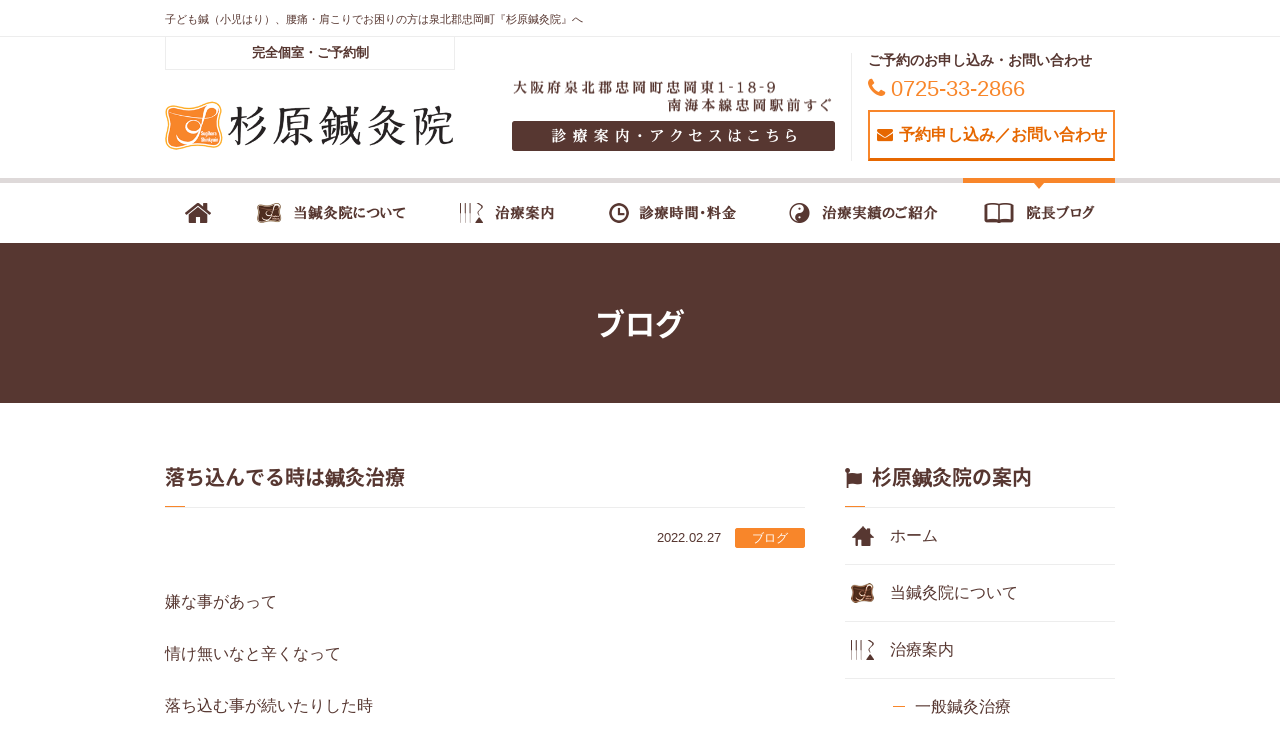

--- FILE ---
content_type: text/html; charset=UTF-8
request_url: https://www.sugihara-hari.com/blog/page-1889/
body_size: 13492
content:
<!DOCTYPE html>
<html dir="ltr" lang="ja">
<head>
<meta charset="UTF-8">
<meta name="viewport" content="width=device-width,initial-scale=1.0">
<meta name="format-detection" content="telephone=no">
<title>落ち込んでる時は鍼灸治療 | ブログ | 鍼治療・子ども鍼・お灸｜忠岡町・泉大津市・岸和田市 | 杉原鍼灸院杉原鍼灸院</title>
<link rel="profile" href="//gmpg.org/xfn/11">
<link rel="stylesheet" type="text/css" media="all" href="https://www.sugihara-hari.com/wp-content/themes/sugihara/style.css">
<link href="https://www.sugihara-hari.com/wp-content/themes/sugihara/css/import.css?var=2022-06-28-17-52" rel="stylesheet">
<link href="https://www.sugihara-hari.com/wp-content/themes/sugihara/css/mb.css?var=2025-10-29-17-16" rel="stylesheet">
<link href="https://www.sugihara-hari.com/wp-content/themes/sugihara/css/tb.css?var=2022-06-28-17-52" rel="stylesheet" media="screen and (min-width:768px)">
<link href="https://www.sugihara-hari.com/wp-content/themes/sugihara/css/pc.css?var=2022-06-28-17-52" rel="stylesheet" media="screen and (min-width:980px)">
<link rel="pingback" href="https://www.sugihara-hari.com/xmlrpc.php">

		<!-- All in One SEO 4.9.3 - aioseo.com -->
	<meta name="description" content="嫌な事があって 情け無いなと辛くなって 落ち込む事が続いたりした時 現状の流れを変える負の連鎖を断ち切らないと" />
	<meta name="robots" content="max-image-preview:large" />
	<meta name="author" content="杉原鍼灸院"/>
	<link rel="canonical" href="https://www.sugihara-hari.com/blog/page-1889/" />
	<meta name="generator" content="All in One SEO (AIOSEO) 4.9.3" />
		<script type="application/ld+json" class="aioseo-schema">
			{"@context":"https:\/\/schema.org","@graph":[{"@type":"Article","@id":"https:\/\/www.sugihara-hari.com\/blog\/page-1889\/#article","name":"\u843d\u3061\u8fbc\u3093\u3067\u308b\u6642\u306f\u937c\u7078\u6cbb\u7642 | \u30d6\u30ed\u30b0 | \u937c\u6cbb\u7642\u30fb\u5b50\u3069\u3082\u937c\u30fb\u304a\u7078\uff5c\u5fe0\u5ca1\u753a\u30fb\u6cc9\u5927\u6d25\u5e02\u30fb\u5cb8\u548c\u7530\u5e02 | \u6749\u539f\u937c\u7078\u9662","headline":"\u843d\u3061\u8fbc\u3093\u3067\u308b\u6642\u306f\u937c\u7078\u6cbb\u7642","author":{"@id":"https:\/\/www.sugihara-hari.com\/author\/sugihara\/#author"},"publisher":{"@id":"https:\/\/www.sugihara-hari.com\/#organization"},"image":{"@type":"ImageObject","url":"https:\/\/www.sugihara-hari.com\/wp-content\/uploads\/2022\/02\/img_6008-scaled.jpg","width":1920,"height":2560},"datePublished":"2022-02-27T08:41:24+09:00","dateModified":"2022-02-27T19:23:11+09:00","inLanguage":"ja","mainEntityOfPage":{"@id":"https:\/\/www.sugihara-hari.com\/blog\/page-1889\/#webpage"},"isPartOf":{"@id":"https:\/\/www.sugihara-hari.com\/blog\/page-1889\/#webpage"},"articleSection":"\u30d6\u30ed\u30b0"},{"@type":"BreadcrumbList","@id":"https:\/\/www.sugihara-hari.com\/blog\/page-1889\/#breadcrumblist","itemListElement":[{"@type":"ListItem","@id":"https:\/\/www.sugihara-hari.com#listItem","position":1,"name":"\u30db\u30fc\u30e0","item":"https:\/\/www.sugihara-hari.com","nextItem":{"@type":"ListItem","@id":"https:\/\/www.sugihara-hari.com\/blog\/#listItem","name":"\u30d6\u30ed\u30b0"}},{"@type":"ListItem","@id":"https:\/\/www.sugihara-hari.com\/blog\/#listItem","position":2,"name":"\u30d6\u30ed\u30b0","item":"https:\/\/www.sugihara-hari.com\/blog\/","nextItem":{"@type":"ListItem","@id":"https:\/\/www.sugihara-hari.com\/blog\/page-1889\/#listItem","name":"\u843d\u3061\u8fbc\u3093\u3067\u308b\u6642\u306f\u937c\u7078\u6cbb\u7642"},"previousItem":{"@type":"ListItem","@id":"https:\/\/www.sugihara-hari.com#listItem","name":"\u30db\u30fc\u30e0"}},{"@type":"ListItem","@id":"https:\/\/www.sugihara-hari.com\/blog\/page-1889\/#listItem","position":3,"name":"\u843d\u3061\u8fbc\u3093\u3067\u308b\u6642\u306f\u937c\u7078\u6cbb\u7642","previousItem":{"@type":"ListItem","@id":"https:\/\/www.sugihara-hari.com\/blog\/#listItem","name":"\u30d6\u30ed\u30b0"}}]},{"@type":"Organization","@id":"https:\/\/www.sugihara-hari.com\/#organization","name":"\u6749\u539f\u937c\u7078\u9662","description":"\u937c\u6cbb\u7642\u30fb\u5b50\u3069\u3082\u937c\u30fb\u304a\u7078\uff5c\u5fe0\u5ca1\u753a\u30fb\u6cc9\u5927\u6d25\u5e02\u30fb\u5cb8\u548c\u7530\u5e02","url":"https:\/\/www.sugihara-hari.com\/","telephone":"+81725332866","logo":{"@type":"ImageObject","url":"https:\/\/www.sugihara-hari.com\/wp-content\/uploads\/2020\/12\/logo.png","@id":"https:\/\/www.sugihara-hari.com\/blog\/page-1889\/#organizationLogo","width":504,"height":92},"image":{"@id":"https:\/\/www.sugihara-hari.com\/blog\/page-1889\/#organizationLogo"}},{"@type":"Person","@id":"https:\/\/www.sugihara-hari.com\/author\/sugihara\/#author","url":"https:\/\/www.sugihara-hari.com\/author\/sugihara\/","name":"\u6749\u539f\u937c\u7078\u9662","image":{"@type":"ImageObject","@id":"https:\/\/www.sugihara-hari.com\/blog\/page-1889\/#authorImage","url":"https:\/\/secure.gravatar.com\/avatar\/46a16aa2c8281d94b2f08e12947ae9f72289f404f87b68755521bd49f7d14b4b?s=96&d=mm&r=g","width":96,"height":96,"caption":"\u6749\u539f\u937c\u7078\u9662"}},{"@type":"WebPage","@id":"https:\/\/www.sugihara-hari.com\/blog\/page-1889\/#webpage","url":"https:\/\/www.sugihara-hari.com\/blog\/page-1889\/","name":"\u843d\u3061\u8fbc\u3093\u3067\u308b\u6642\u306f\u937c\u7078\u6cbb\u7642 | \u30d6\u30ed\u30b0 | \u937c\u6cbb\u7642\u30fb\u5b50\u3069\u3082\u937c\u30fb\u304a\u7078\uff5c\u5fe0\u5ca1\u753a\u30fb\u6cc9\u5927\u6d25\u5e02\u30fb\u5cb8\u548c\u7530\u5e02 | \u6749\u539f\u937c\u7078\u9662","description":"\u5acc\u306a\u4e8b\u304c\u3042\u3063\u3066 \u60c5\u3051\u7121\u3044\u306a\u3068\u8f9b\u304f\u306a\u3063\u3066 \u843d\u3061\u8fbc\u3080\u4e8b\u304c\u7d9a\u3044\u305f\u308a\u3057\u305f\u6642 \u73fe\u72b6\u306e\u6d41\u308c\u3092\u5909\u3048\u308b\u8ca0\u306e\u9023\u9396\u3092\u65ad\u3061\u5207\u3089\u306a\u3044\u3068","inLanguage":"ja","isPartOf":{"@id":"https:\/\/www.sugihara-hari.com\/#website"},"breadcrumb":{"@id":"https:\/\/www.sugihara-hari.com\/blog\/page-1889\/#breadcrumblist"},"author":{"@id":"https:\/\/www.sugihara-hari.com\/author\/sugihara\/#author"},"creator":{"@id":"https:\/\/www.sugihara-hari.com\/author\/sugihara\/#author"},"image":{"@type":"ImageObject","url":"https:\/\/www.sugihara-hari.com\/wp-content\/uploads\/2022\/02\/img_6008-scaled.jpg","@id":"https:\/\/www.sugihara-hari.com\/blog\/page-1889\/#mainImage","width":1920,"height":2560},"primaryImageOfPage":{"@id":"https:\/\/www.sugihara-hari.com\/blog\/page-1889\/#mainImage"},"datePublished":"2022-02-27T08:41:24+09:00","dateModified":"2022-02-27T19:23:11+09:00"},{"@type":"WebSite","@id":"https:\/\/www.sugihara-hari.com\/#website","url":"https:\/\/www.sugihara-hari.com\/","name":"\u6749\u539f\u937c\u7078\u9662","description":"\u937c\u6cbb\u7642\u30fb\u5b50\u3069\u3082\u937c\u30fb\u304a\u7078\uff5c\u5fe0\u5ca1\u753a\u30fb\u6cc9\u5927\u6d25\u5e02\u30fb\u5cb8\u548c\u7530\u5e02","inLanguage":"ja","publisher":{"@id":"https:\/\/www.sugihara-hari.com\/#organization"}}]}
		</script>
		<!-- All in One SEO -->

<link rel="alternate" type="application/rss+xml" title="杉原鍼灸院 &raquo; 落ち込んでる時は鍼灸治療 のコメントのフィード" href="https://www.sugihara-hari.com/blog/page-1889/feed/" />
<link rel="alternate" title="oEmbed (JSON)" type="application/json+oembed" href="https://www.sugihara-hari.com/wp-json/oembed/1.0/embed?url=https%3A%2F%2Fwww.sugihara-hari.com%2Fblog%2Fpage-1889%2F" />
<link rel="alternate" title="oEmbed (XML)" type="text/xml+oembed" href="https://www.sugihara-hari.com/wp-json/oembed/1.0/embed?url=https%3A%2F%2Fwww.sugihara-hari.com%2Fblog%2Fpage-1889%2F&#038;format=xml" />
<style id='wp-img-auto-sizes-contain-inline-css' type='text/css'>
img:is([sizes=auto i],[sizes^="auto," i]){contain-intrinsic-size:3000px 1500px}
/*# sourceURL=wp-img-auto-sizes-contain-inline-css */
</style>
<link rel='stylesheet' id='colorbox-theme1-css' href='https://www.sugihara-hari.com/wp-content/plugins/jquery-colorbox/themes/theme1/colorbox.css?ver=4.6.2' type='text/css' media='screen' />
<style id='wp-emoji-styles-inline-css' type='text/css'>

	img.wp-smiley, img.emoji {
		display: inline !important;
		border: none !important;
		box-shadow: none !important;
		height: 1em !important;
		width: 1em !important;
		margin: 0 0.07em !important;
		vertical-align: -0.1em !important;
		background: none !important;
		padding: 0 !important;
	}
/*# sourceURL=wp-emoji-styles-inline-css */
</style>
<link rel='stylesheet' id='wp-block-library-css' href='https://www.sugihara-hari.com/wp-includes/css/dist/block-library/style.min.css?ver=6.9' type='text/css' media='all' />
<style id='wp-block-paragraph-inline-css' type='text/css'>
.is-small-text{font-size:.875em}.is-regular-text{font-size:1em}.is-large-text{font-size:2.25em}.is-larger-text{font-size:3em}.has-drop-cap:not(:focus):first-letter{float:left;font-size:8.4em;font-style:normal;font-weight:100;line-height:.68;margin:.05em .1em 0 0;text-transform:uppercase}body.rtl .has-drop-cap:not(:focus):first-letter{float:none;margin-left:.1em}p.has-drop-cap.has-background{overflow:hidden}:root :where(p.has-background){padding:1.25em 2.375em}:where(p.has-text-color:not(.has-link-color)) a{color:inherit}p.has-text-align-left[style*="writing-mode:vertical-lr"],p.has-text-align-right[style*="writing-mode:vertical-rl"]{rotate:180deg}
/*# sourceURL=https://www.sugihara-hari.com/wp-includes/blocks/paragraph/style.min.css */
</style>
<style id='global-styles-inline-css' type='text/css'>
:root{--wp--preset--aspect-ratio--square: 1;--wp--preset--aspect-ratio--4-3: 4/3;--wp--preset--aspect-ratio--3-4: 3/4;--wp--preset--aspect-ratio--3-2: 3/2;--wp--preset--aspect-ratio--2-3: 2/3;--wp--preset--aspect-ratio--16-9: 16/9;--wp--preset--aspect-ratio--9-16: 9/16;--wp--preset--color--black: #000000;--wp--preset--color--cyan-bluish-gray: #abb8c3;--wp--preset--color--white: #ffffff;--wp--preset--color--pale-pink: #f78da7;--wp--preset--color--vivid-red: #cf2e2e;--wp--preset--color--luminous-vivid-orange: #ff6900;--wp--preset--color--luminous-vivid-amber: #fcb900;--wp--preset--color--light-green-cyan: #7bdcb5;--wp--preset--color--vivid-green-cyan: #00d084;--wp--preset--color--pale-cyan-blue: #8ed1fc;--wp--preset--color--vivid-cyan-blue: #0693e3;--wp--preset--color--vivid-purple: #9b51e0;--wp--preset--gradient--vivid-cyan-blue-to-vivid-purple: linear-gradient(135deg,rgb(6,147,227) 0%,rgb(155,81,224) 100%);--wp--preset--gradient--light-green-cyan-to-vivid-green-cyan: linear-gradient(135deg,rgb(122,220,180) 0%,rgb(0,208,130) 100%);--wp--preset--gradient--luminous-vivid-amber-to-luminous-vivid-orange: linear-gradient(135deg,rgb(252,185,0) 0%,rgb(255,105,0) 100%);--wp--preset--gradient--luminous-vivid-orange-to-vivid-red: linear-gradient(135deg,rgb(255,105,0) 0%,rgb(207,46,46) 100%);--wp--preset--gradient--very-light-gray-to-cyan-bluish-gray: linear-gradient(135deg,rgb(238,238,238) 0%,rgb(169,184,195) 100%);--wp--preset--gradient--cool-to-warm-spectrum: linear-gradient(135deg,rgb(74,234,220) 0%,rgb(151,120,209) 20%,rgb(207,42,186) 40%,rgb(238,44,130) 60%,rgb(251,105,98) 80%,rgb(254,248,76) 100%);--wp--preset--gradient--blush-light-purple: linear-gradient(135deg,rgb(255,206,236) 0%,rgb(152,150,240) 100%);--wp--preset--gradient--blush-bordeaux: linear-gradient(135deg,rgb(254,205,165) 0%,rgb(254,45,45) 50%,rgb(107,0,62) 100%);--wp--preset--gradient--luminous-dusk: linear-gradient(135deg,rgb(255,203,112) 0%,rgb(199,81,192) 50%,rgb(65,88,208) 100%);--wp--preset--gradient--pale-ocean: linear-gradient(135deg,rgb(255,245,203) 0%,rgb(182,227,212) 50%,rgb(51,167,181) 100%);--wp--preset--gradient--electric-grass: linear-gradient(135deg,rgb(202,248,128) 0%,rgb(113,206,126) 100%);--wp--preset--gradient--midnight: linear-gradient(135deg,rgb(2,3,129) 0%,rgb(40,116,252) 100%);--wp--preset--font-size--small: 13px;--wp--preset--font-size--medium: 20px;--wp--preset--font-size--large: 36px;--wp--preset--font-size--x-large: 42px;--wp--preset--spacing--20: 0.44rem;--wp--preset--spacing--30: 0.67rem;--wp--preset--spacing--40: 1rem;--wp--preset--spacing--50: 1.5rem;--wp--preset--spacing--60: 2.25rem;--wp--preset--spacing--70: 3.38rem;--wp--preset--spacing--80: 5.06rem;--wp--preset--shadow--natural: 6px 6px 9px rgba(0, 0, 0, 0.2);--wp--preset--shadow--deep: 12px 12px 50px rgba(0, 0, 0, 0.4);--wp--preset--shadow--sharp: 6px 6px 0px rgba(0, 0, 0, 0.2);--wp--preset--shadow--outlined: 6px 6px 0px -3px rgb(255, 255, 255), 6px 6px rgb(0, 0, 0);--wp--preset--shadow--crisp: 6px 6px 0px rgb(0, 0, 0);}:where(.is-layout-flex){gap: 0.5em;}:where(.is-layout-grid){gap: 0.5em;}body .is-layout-flex{display: flex;}.is-layout-flex{flex-wrap: wrap;align-items: center;}.is-layout-flex > :is(*, div){margin: 0;}body .is-layout-grid{display: grid;}.is-layout-grid > :is(*, div){margin: 0;}:where(.wp-block-columns.is-layout-flex){gap: 2em;}:where(.wp-block-columns.is-layout-grid){gap: 2em;}:where(.wp-block-post-template.is-layout-flex){gap: 1.25em;}:where(.wp-block-post-template.is-layout-grid){gap: 1.25em;}.has-black-color{color: var(--wp--preset--color--black) !important;}.has-cyan-bluish-gray-color{color: var(--wp--preset--color--cyan-bluish-gray) !important;}.has-white-color{color: var(--wp--preset--color--white) !important;}.has-pale-pink-color{color: var(--wp--preset--color--pale-pink) !important;}.has-vivid-red-color{color: var(--wp--preset--color--vivid-red) !important;}.has-luminous-vivid-orange-color{color: var(--wp--preset--color--luminous-vivid-orange) !important;}.has-luminous-vivid-amber-color{color: var(--wp--preset--color--luminous-vivid-amber) !important;}.has-light-green-cyan-color{color: var(--wp--preset--color--light-green-cyan) !important;}.has-vivid-green-cyan-color{color: var(--wp--preset--color--vivid-green-cyan) !important;}.has-pale-cyan-blue-color{color: var(--wp--preset--color--pale-cyan-blue) !important;}.has-vivid-cyan-blue-color{color: var(--wp--preset--color--vivid-cyan-blue) !important;}.has-vivid-purple-color{color: var(--wp--preset--color--vivid-purple) !important;}.has-black-background-color{background-color: var(--wp--preset--color--black) !important;}.has-cyan-bluish-gray-background-color{background-color: var(--wp--preset--color--cyan-bluish-gray) !important;}.has-white-background-color{background-color: var(--wp--preset--color--white) !important;}.has-pale-pink-background-color{background-color: var(--wp--preset--color--pale-pink) !important;}.has-vivid-red-background-color{background-color: var(--wp--preset--color--vivid-red) !important;}.has-luminous-vivid-orange-background-color{background-color: var(--wp--preset--color--luminous-vivid-orange) !important;}.has-luminous-vivid-amber-background-color{background-color: var(--wp--preset--color--luminous-vivid-amber) !important;}.has-light-green-cyan-background-color{background-color: var(--wp--preset--color--light-green-cyan) !important;}.has-vivid-green-cyan-background-color{background-color: var(--wp--preset--color--vivid-green-cyan) !important;}.has-pale-cyan-blue-background-color{background-color: var(--wp--preset--color--pale-cyan-blue) !important;}.has-vivid-cyan-blue-background-color{background-color: var(--wp--preset--color--vivid-cyan-blue) !important;}.has-vivid-purple-background-color{background-color: var(--wp--preset--color--vivid-purple) !important;}.has-black-border-color{border-color: var(--wp--preset--color--black) !important;}.has-cyan-bluish-gray-border-color{border-color: var(--wp--preset--color--cyan-bluish-gray) !important;}.has-white-border-color{border-color: var(--wp--preset--color--white) !important;}.has-pale-pink-border-color{border-color: var(--wp--preset--color--pale-pink) !important;}.has-vivid-red-border-color{border-color: var(--wp--preset--color--vivid-red) !important;}.has-luminous-vivid-orange-border-color{border-color: var(--wp--preset--color--luminous-vivid-orange) !important;}.has-luminous-vivid-amber-border-color{border-color: var(--wp--preset--color--luminous-vivid-amber) !important;}.has-light-green-cyan-border-color{border-color: var(--wp--preset--color--light-green-cyan) !important;}.has-vivid-green-cyan-border-color{border-color: var(--wp--preset--color--vivid-green-cyan) !important;}.has-pale-cyan-blue-border-color{border-color: var(--wp--preset--color--pale-cyan-blue) !important;}.has-vivid-cyan-blue-border-color{border-color: var(--wp--preset--color--vivid-cyan-blue) !important;}.has-vivid-purple-border-color{border-color: var(--wp--preset--color--vivid-purple) !important;}.has-vivid-cyan-blue-to-vivid-purple-gradient-background{background: var(--wp--preset--gradient--vivid-cyan-blue-to-vivid-purple) !important;}.has-light-green-cyan-to-vivid-green-cyan-gradient-background{background: var(--wp--preset--gradient--light-green-cyan-to-vivid-green-cyan) !important;}.has-luminous-vivid-amber-to-luminous-vivid-orange-gradient-background{background: var(--wp--preset--gradient--luminous-vivid-amber-to-luminous-vivid-orange) !important;}.has-luminous-vivid-orange-to-vivid-red-gradient-background{background: var(--wp--preset--gradient--luminous-vivid-orange-to-vivid-red) !important;}.has-very-light-gray-to-cyan-bluish-gray-gradient-background{background: var(--wp--preset--gradient--very-light-gray-to-cyan-bluish-gray) !important;}.has-cool-to-warm-spectrum-gradient-background{background: var(--wp--preset--gradient--cool-to-warm-spectrum) !important;}.has-blush-light-purple-gradient-background{background: var(--wp--preset--gradient--blush-light-purple) !important;}.has-blush-bordeaux-gradient-background{background: var(--wp--preset--gradient--blush-bordeaux) !important;}.has-luminous-dusk-gradient-background{background: var(--wp--preset--gradient--luminous-dusk) !important;}.has-pale-ocean-gradient-background{background: var(--wp--preset--gradient--pale-ocean) !important;}.has-electric-grass-gradient-background{background: var(--wp--preset--gradient--electric-grass) !important;}.has-midnight-gradient-background{background: var(--wp--preset--gradient--midnight) !important;}.has-small-font-size{font-size: var(--wp--preset--font-size--small) !important;}.has-medium-font-size{font-size: var(--wp--preset--font-size--medium) !important;}.has-large-font-size{font-size: var(--wp--preset--font-size--large) !important;}.has-x-large-font-size{font-size: var(--wp--preset--font-size--x-large) !important;}
/*# sourceURL=global-styles-inline-css */
</style>

<style id='classic-theme-styles-inline-css' type='text/css'>
/*! This file is auto-generated */
.wp-block-button__link{color:#fff;background-color:#32373c;border-radius:9999px;box-shadow:none;text-decoration:none;padding:calc(.667em + 2px) calc(1.333em + 2px);font-size:1.125em}.wp-block-file__button{background:#32373c;color:#fff;text-decoration:none}
/*# sourceURL=/wp-includes/css/classic-themes.min.css */
</style>
<link rel='stylesheet' id='contact-form-7-css' href='https://www.sugihara-hari.com/wp-content/plugins/contact-form-7/includes/css/styles.css?ver=6.1.4' type='text/css' media='all' />
<link rel='stylesheet' id='wp-pagenavi-css' href='https://www.sugihara-hari.com/wp-content/plugins/wp-pagenavi/pagenavi-css.css?ver=2.70' type='text/css' media='all' />
<script type="text/javascript" src="https://www.sugihara-hari.com/wp-includes/js/jquery/jquery.min.js?ver=3.7.1" id="jquery-core-js"></script>
<script type="text/javascript" src="https://www.sugihara-hari.com/wp-includes/js/jquery/jquery-migrate.min.js?ver=3.4.1" id="jquery-migrate-js"></script>
<script type="text/javascript" id="colorbox-js-extra">
/* <![CDATA[ */
var jQueryColorboxSettingsArray = {"jQueryColorboxVersion":"4.6.2","colorboxInline":"false","colorboxIframe":"false","colorboxGroupId":"","colorboxTitle":"","colorboxWidth":"false","colorboxHeight":"false","colorboxMaxWidth":"false","colorboxMaxHeight":"false","colorboxSlideshow":"false","colorboxSlideshowAuto":"false","colorboxScalePhotos":"true","colorboxPreloading":"false","colorboxOverlayClose":"true","colorboxLoop":"true","colorboxEscKey":"true","colorboxArrowKey":"true","colorboxScrolling":"true","colorboxOpacity":"0.85","colorboxTransition":"elastic","colorboxSpeed":"350","colorboxSlideshowSpeed":"2500","colorboxClose":"close","colorboxNext":"next","colorboxPrevious":"previous","colorboxSlideshowStart":"start slideshow","colorboxSlideshowStop":"stop slideshow","colorboxCurrent":"{current} of {total} images","colorboxXhrError":"This content failed to load.","colorboxImgError":"This image failed to load.","colorboxImageMaxWidth":"90%","colorboxImageMaxHeight":"90%","colorboxImageHeight":"false","colorboxImageWidth":"false","colorboxLinkHeight":"false","colorboxLinkWidth":"false","colorboxInitialHeight":"100","colorboxInitialWidth":"300","autoColorboxJavaScript":"true","autoHideFlash":"","autoColorbox":"true","autoColorboxGalleries":"","addZoomOverlay":"","useGoogleJQuery":"","colorboxAddClassToLinks":""};
//# sourceURL=colorbox-js-extra
/* ]]> */
</script>
<script type="text/javascript" src="https://www.sugihara-hari.com/wp-content/plugins/jquery-colorbox/js/jquery.colorbox-min.js?ver=1.4.33" id="colorbox-js"></script>
<script type="text/javascript" src="https://www.sugihara-hari.com/wp-content/plugins/jquery-colorbox/js/jquery-colorbox-wrapper-min.js?ver=4.6.2" id="colorbox-wrapper-js"></script>
<link rel="https://api.w.org/" href="https://www.sugihara-hari.com/wp-json/" /><link rel="alternate" title="JSON" type="application/json" href="https://www.sugihara-hari.com/wp-json/wp/v2/posts/1889" /><link rel="EditURI" type="application/rsd+xml" title="RSD" href="https://www.sugihara-hari.com/xmlrpc.php?rsd" />
<link rel='shortlink' href='https://www.sugihara-hari.com/?p=1889' />
<link rel="icon" href="data:,">
<link rel="icon" href="https://www.sugihara-hari.com/wp-content/uploads/2021/03/cropped-favicon-32x32.png" sizes="32x32" />
<link rel="icon" href="https://www.sugihara-hari.com/wp-content/uploads/2021/03/cropped-favicon-192x192.png" sizes="192x192" />
<link rel="apple-touch-icon" href="https://www.sugihara-hari.com/wp-content/uploads/2021/03/cropped-favicon-180x180.png" />
<meta name="msapplication-TileImage" content="https://www.sugihara-hari.com/wp-content/uploads/2021/03/cropped-favicon-270x270.png" />
<script type="text/javascript" src="//code.jquery.com/jquery-1.11.1.min.js"></script>
<script type="text/javascript" src="https://www.sugihara-hari.com/wp-content/themes/sugihara/js/jquery.matchHeight.js"></script>
<script type="text/javascript" src="https://www.sugihara-hari.com/wp-content/themes/sugihara/js/script.js"></script>
<!--[if lt IE 9]>
<script src="https://www.sugihara-hari.com/wp-content/themes/sugihara/js/html5.js"></script>
<script src="https://www.sugihara-hari.com/wp-content/themes/sugihara/js/css3-mediaqueries.js"></script>
<![endif]-->
</head>

<body id="sub">

<header id="header">
    <h1><div class="inner"><a href="https://www.sugihara-hari.com/">子ども鍼（小児はり）、腰痛・肩こりでお困りの方は泉北郡忠岡町『杉原鍼灸院』へ</a></div></h1>
    <div class="header_inner inner">
        <p class="headLogo fade">
            <a href="https://www.sugihara-hari.com/">
                <span>完全個室・ご予約制</span>
                <img src="https://www.sugihara-hari.com/wp-content/themes/sugihara/img/logo.png" alt="泉北郡忠岡町にある鍼灸院『杉原鍼灸院』">
            </a>
        </p>
        <ul class="headContact">
            <li><img src="https://www.sugihara-hari.com/wp-content/themes/sugihara/img/header/address-1.png" alt="泉北郡忠岡町忠岡東1-18-9 南海本線忠岡駅前すぐ"><a href="#footer"><img src="https://www.sugihara-hari.com/wp-content/themes/sugihara/img/header/address-2.png" alt="診療案内・アクセスはこちら" class="fade"></a></li>
            <li>
                <dl>
                    <dt>ご予約のお申し込み・お問い合わせ</dt>
                    <dd>
                        <ul>
                            <li><span class="tel"><i class="fa fa-phone" aria-hidden="true"></i>0725-33-2866</span></li>
                            <li><a href="https://www.sugihara-hari.com/contact/" class="mail huwa"><i class="fa fa-envelope" aria-hidden="true"></i>予約申し込み／お問い合わせ</a></li>
                        </ul>
                    </dd>
                </dl>
            </li>
        </ul>
		<div class="call-trigger">
			<a href="tel:0725332866">
				<i></i>
				<span>電話する</span>
			</a>
		</div>
        <div class="menu-trigger">
			<span></span>
			<span></span>
			<span></span>
		</div>
    </div>
    <nav id="mainNav">
        <div class="inner">
            <ul class="globalnav cf">
                <li><a href="https://www.sugihara-hari.com/"><img src="https://www.sugihara-hari.com/wp-content/themes/sugihara/img/navi/nav_01.png" alt="ホーム"></a></li>
                <li><a href="https://www.sugihara-hari.com/about-us/"><img src="https://www.sugihara-hari.com/wp-content/themes/sugihara/img/navi/nav_02.png" alt="当鍼灸院について"></a></li>
                <li>
                    <a href="https://www.sugihara-hari.com/service/"><img src="https://www.sugihara-hari.com/wp-content/themes/sugihara/img/navi/nav_03.png" alt="治療案内"></a>
                    <ul class="sub-menu huwa">
						<li><a href="https://www.sugihara-hari.com/service/">一般鍼灸治療</a></li>
						<li><a href="https://www.sugihara-hari.com/service/female/">女性の病気と鍼灸治療</a></li>
                        <li><a href="https://www.sugihara-hari.com/service/infant/">子ども鍼（小児はり）</a></li>
                        <li><a href="https://www.sugihara-hari.com/service/moxibustion/">お灸</a></li>
                    </ul>
                </li>
                <li><a href="https://www.sugihara-hari.com/examination/"><img src="https://www.sugihara-hari.com/wp-content/themes/sugihara/img/navi/nav_06.png" alt="診療時間・料金"></a></li>
                <li><a href="https://www.sugihara-hari.com/works/"><img src="https://www.sugihara-hari.com/wp-content/themes/sugihara/img/navi/nav_04.png" alt="治療実績のご紹介"></a></li>
                <li class="current"><a href="https://www.sugihara-hari.com/blog/"><img src="https://www.sugihara-hari.com/wp-content/themes/sugihara/img/navi/nav_05.png" alt="院長ブログ"></a></li>
            </ul>
            <span></span>        </div>    
    </nav>
</header>
<!-- // [ header ] -->

<div id="pageTitle">
	    <h2>ブログ</h2>
</div>
<!-- // pageTitle -->

<main id="content" class="inner">

<!-- // topCopy -->

<div id="page">
<article id="postEntry">
<header>
    <h3 class="subTitle">落ち込んでる時は鍼灸治療</h3>
    <div class="postInfo">
        <time>2022.02.27</time>
        <span><ul class="post-categories">
	<li><a href="https://www.sugihara-hari.com/blog/" rel="category tag">ブログ</a></li></ul></span>
    </div>
</header>

<div class="postBox cf">

<p>嫌な事があって</p>



<p>情け無いなと辛くなって</p>



<p>落ち込む事が続いたりした時</p>



<p>現状の流れを変える負の連鎖を断ち切らないとだめやなと私は思ってます。</p>



<p>現実は変わらないけど</p>



<p>自分の心の中は明るくしようと努力します。</p>



<p>コロナ禍前だと</p>



<p>美味しい物を食べる</p>



<p>映画を観たり、どこかに遊びに行ったり</p>



<p>旅行の計画を立てたり</p>



<p>買い物に行って欲しい物を手に入れたりして</p>



<p>気持ち切り替えて悪い事は引きずらない。</p>



<p>元気に患者さんの治療をする</p>



<p>だったのですが、</p>



<p>このコロナの状況では</p>



<p>楽しい事ひとつもできないです。</p>



<p>じゃあどうするか？</p>



<p>私は勉強します。</p>



<p>勉強すると、少しずつではありますが</p>



<p>知識が増え、落ち込んでるアホな自分より</p>



<p>少し賢くなるような気がして、</p>



<p>嫌な流れから抜け出せそうな感じがします。</p>



<p>という事で</p>



<p>今日も勉強会です。</p>



<p>勉強頑張るぞ！！</p>



<p>現在落ち込んでる方</p>



<p>落ち込んでると首、肩、背中はカチカチになってるので</p>



<p>心が辛い時、</p>



<p>せめて身体だけでも労りませんか？</p>



<p>落ち込んでる時に鍼灸治療はとても良いです😊</p>
</div>
<!-- // postBox -->

</article>
<!-- // postEntry -->

<div class="socialBtn fadeAll">
	<ul class="cf">
		<li class="socialShare twitter">
			<a data-url="https%3A%2F%2Fwww.sugihara-hari.com%2Fblog%2Fpage-1889%2F" href="//twitter.com/share" class="twitter" data-lang="ja" data-count="vertical" data-dnt="true" target="_blank">
				<i class="fa fa-twitter" aria-hidden="true"></i>
				<p>共有</p>
			</a>
		</li>
		<li class="socialShare facebook">
			<a href="//www.facebook.com/share.php?u=http://www.sugihara-hari.com/blog/page-1889/&t=落ち込んでる時は鍼灸治療 | ブログ | 鍼治療・子ども鍼・お灸｜忠岡町・泉大津市・岸和田市 | 杉原鍼灸院" class="facebook" target="_blank">
				<i class="fa fa-facebook" aria-hidden="true"></i>
				<p>シェア</p>
			</a>
		</li>
		<li class="socialShare google">
			<a href="//plus.google.com/share?url=https%3A%2F%2Fwww.sugihara-hari.com%2Fblog%2Fpage-1889%2F" target="_blank" class="google">
				<i class="fa fa-google-plus" aria-hidden="true"></i>
				<p>共有</p>
			</a>
		</li>
		<li><div class="fb-like" data-href="https%3A%2F%2Fwww.sugihara-hari.com%2Fblog%2Fpage-1889%2F" data-layout="box_count" data-action="like" data-show-faces="true" data-share="false"></div></li>
		<li><div data-href="https%3A%2F%2Fwww.sugihara-hari.com%2Fblog%2Fpage-1889%2F" class="g-plusone" data-size="tall"></div></li>
		<li><a href="//b.hatena.ne.jp/entry/https%3A%2F%2Fwww.sugihara-hari.com%2Fblog%2Fpage-1889%2F" class="hatena-bookmark-button" data-hatena-bookmark-layout="vertical-balloon" data-hatena-bookmark-lang="ja" title="このエントリーをはてなブックマークに追加"><img src="https://b.st-hatena.com/images/entry-button/button-only@2x.png" alt="このエントリーをはてなブックマークに追加" width="20" height="20" style="border:none;" /></a></li>
		<li><a data-save-url="https%3A%2F%2Fwww.sugihara-hari.com%2Fblog%2Fpage-1889%2F" data-pocket-label="pocket" data-pocket-count="vertical" class="pocket-btn" data-lang="en"></a></li>
	</ul>
</div>
<!-- // socialBtn -->

<script type="text/javascript" src="https://www.sugihara-hari.com/wp-content/themes/sugihara/js/sns.js"></script><div class="pagenav huwa cf">
    <div class="prev"><a href="https://www.sugihara-hari.com/blog/page-1886/" rel="prev">前のページへ</a></div>
    <div class="next"><a href="https://www.sugihara-hari.com/blog/page-1899/" rel="next">次のページへ</a></div>
</div>
<!-- // pagenav -->

<ul class="postWidget huwa">
    <li class="matchHeight">
        <dl>
            <dt>カテゴリー</dt>
            <dd>
                <ul>               	
						<li class="cat-item cat-item-1"><a href="https://www.sugihara-hari.com/blog/">ブログ</a>
</li>
	<li class="cat-item cat-item-2"><a href="https://www.sugihara-hari.com/works/">治療実績</a>
</li>
                </ul>
            </dd>
        </dl>
    </li>
    <li class="matchHeight">
        <dl>
            <dt>最近の投稿</dt>
            <dd>
								                                    <ul>
                                                    <li><a href="https://www.sugihara-hari.com/blog/page-3367/">今年もよろしくお願いします🙇‍♀️</a></li>
                                                    <li><a href="https://www.sugihara-hari.com/blog/page-3358/">日本小児はり学術大会</a></li>
                                                    <li><a href="https://www.sugihara-hari.com/blog/page-3355/">🔷年末年始のお知らせ🔷</a></li>
                                                    <li><a href="https://www.sugihara-hari.com/blog/page-3348/">母校の100周年記念パーティ🎈</a></li>
                                                    <li><a href="https://www.sugihara-hari.com/blog/page-3215/">不妊治療について</a></li>
                         
                    </ul>
                            </dd>
        </dl>
    </li>
    <li class="matchHeight">
        <dl>
            <dt>月別アーカイブ</dt>
            <dd>
                <label class="select-group">
                    <select name="archive-dropdown" onChange='document.location.href=this.options[this.selectedIndex].value;'>
                    	<option value="">月を選択</option>
							<option value='https://www.sugihara-hari.com/date/2026/01/?cat=1'> 2026年1月 &nbsp;(1)</option>
	<option value='https://www.sugihara-hari.com/date/2025/12/?cat=1'> 2025年12月 &nbsp;(2)</option>
	<option value='https://www.sugihara-hari.com/date/2025/11/?cat=1'> 2025年11月 &nbsp;(5)</option>
	<option value='https://www.sugihara-hari.com/date/2025/10/?cat=1'> 2025年10月 &nbsp;(1)</option>
	<option value='https://www.sugihara-hari.com/date/2025/09/?cat=1'> 2025年9月 &nbsp;(5)</option>
	<option value='https://www.sugihara-hari.com/date/2025/08/?cat=1'> 2025年8月 &nbsp;(2)</option>
	<option value='https://www.sugihara-hari.com/date/2025/07/?cat=1'> 2025年7月 &nbsp;(2)</option>
	<option value='https://www.sugihara-hari.com/date/2025/06/?cat=1'> 2025年6月 &nbsp;(3)</option>
	<option value='https://www.sugihara-hari.com/date/2025/05/?cat=1'> 2025年5月 &nbsp;(4)</option>
	<option value='https://www.sugihara-hari.com/date/2025/04/?cat=1'> 2025年4月 &nbsp;(4)</option>
	<option value='https://www.sugihara-hari.com/date/2025/02/?cat=1'> 2025年2月 &nbsp;(3)</option>
	<option value='https://www.sugihara-hari.com/date/2025/01/?cat=1'> 2025年1月 &nbsp;(2)</option>
	<option value='https://www.sugihara-hari.com/date/2024/12/?cat=1'> 2024年12月 &nbsp;(4)</option>
	<option value='https://www.sugihara-hari.com/date/2024/11/?cat=1'> 2024年11月 &nbsp;(2)</option>
	<option value='https://www.sugihara-hari.com/date/2024/10/?cat=1'> 2024年10月 &nbsp;(4)</option>
	<option value='https://www.sugihara-hari.com/date/2024/09/?cat=1'> 2024年9月 &nbsp;(2)</option>
	<option value='https://www.sugihara-hari.com/date/2024/08/?cat=1'> 2024年8月 &nbsp;(4)</option>
	<option value='https://www.sugihara-hari.com/date/2024/07/?cat=1'> 2024年7月 &nbsp;(2)</option>
	<option value='https://www.sugihara-hari.com/date/2024/06/?cat=1'> 2024年6月 &nbsp;(4)</option>
	<option value='https://www.sugihara-hari.com/date/2024/05/?cat=1'> 2024年5月 &nbsp;(3)</option>
	<option value='https://www.sugihara-hari.com/date/2024/04/?cat=1'> 2024年4月 &nbsp;(5)</option>
	<option value='https://www.sugihara-hari.com/date/2024/03/?cat=1'> 2024年3月 &nbsp;(4)</option>
	<option value='https://www.sugihara-hari.com/date/2024/02/?cat=1'> 2024年2月 &nbsp;(3)</option>
	<option value='https://www.sugihara-hari.com/date/2024/01/?cat=1'> 2024年1月 &nbsp;(5)</option>
	<option value='https://www.sugihara-hari.com/date/2023/12/?cat=1'> 2023年12月 &nbsp;(5)</option>
	<option value='https://www.sugihara-hari.com/date/2023/11/?cat=1'> 2023年11月 &nbsp;(6)</option>
	<option value='https://www.sugihara-hari.com/date/2023/10/?cat=1'> 2023年10月 &nbsp;(4)</option>
	<option value='https://www.sugihara-hari.com/date/2023/09/?cat=1'> 2023年9月 &nbsp;(2)</option>
	<option value='https://www.sugihara-hari.com/date/2023/08/?cat=1'> 2023年8月 &nbsp;(4)</option>
	<option value='https://www.sugihara-hari.com/date/2023/07/?cat=1'> 2023年7月 &nbsp;(7)</option>
	<option value='https://www.sugihara-hari.com/date/2023/06/?cat=1'> 2023年6月 &nbsp;(10)</option>
	<option value='https://www.sugihara-hari.com/date/2023/05/?cat=1'> 2023年5月 &nbsp;(5)</option>
	<option value='https://www.sugihara-hari.com/date/2023/04/?cat=1'> 2023年4月 &nbsp;(9)</option>
	<option value='https://www.sugihara-hari.com/date/2023/03/?cat=1'> 2023年3月 &nbsp;(4)</option>
	<option value='https://www.sugihara-hari.com/date/2023/02/?cat=1'> 2023年2月 &nbsp;(5)</option>
	<option value='https://www.sugihara-hari.com/date/2023/01/?cat=1'> 2023年1月 &nbsp;(5)</option>
	<option value='https://www.sugihara-hari.com/date/2022/12/?cat=1'> 2022年12月 &nbsp;(8)</option>
	<option value='https://www.sugihara-hari.com/date/2022/11/?cat=1'> 2022年11月 &nbsp;(4)</option>
	<option value='https://www.sugihara-hari.com/date/2022/10/?cat=1'> 2022年10月 &nbsp;(5)</option>
	<option value='https://www.sugihara-hari.com/date/2022/09/?cat=1'> 2022年9月 &nbsp;(4)</option>
	<option value='https://www.sugihara-hari.com/date/2022/08/?cat=1'> 2022年8月 &nbsp;(5)</option>
	<option value='https://www.sugihara-hari.com/date/2022/07/?cat=1'> 2022年7月 &nbsp;(3)</option>
	<option value='https://www.sugihara-hari.com/date/2022/06/?cat=1'> 2022年6月 &nbsp;(3)</option>
	<option value='https://www.sugihara-hari.com/date/2022/05/?cat=1'> 2022年5月 &nbsp;(10)</option>
	<option value='https://www.sugihara-hari.com/date/2022/04/?cat=1'> 2022年4月 &nbsp;(2)</option>
	<option value='https://www.sugihara-hari.com/date/2022/03/?cat=1'> 2022年3月 &nbsp;(2)</option>
	<option value='https://www.sugihara-hari.com/date/2022/02/?cat=1'> 2022年2月 &nbsp;(5)</option>
	<option value='https://www.sugihara-hari.com/date/2022/01/?cat=1'> 2022年1月 &nbsp;(4)</option>
	<option value='https://www.sugihara-hari.com/date/2021/12/?cat=1'> 2021年12月 &nbsp;(3)</option>
	<option value='https://www.sugihara-hari.com/date/2021/11/?cat=1'> 2021年11月 &nbsp;(6)</option>
	<option value='https://www.sugihara-hari.com/date/2021/10/?cat=1'> 2021年10月 &nbsp;(5)</option>
	<option value='https://www.sugihara-hari.com/date/2021/09/?cat=1'> 2021年9月 &nbsp;(4)</option>
	<option value='https://www.sugihara-hari.com/date/2021/08/?cat=1'> 2021年8月 &nbsp;(4)</option>
	<option value='https://www.sugihara-hari.com/date/2021/07/?cat=1'> 2021年7月 &nbsp;(8)</option>
	<option value='https://www.sugihara-hari.com/date/2021/06/?cat=1'> 2021年6月 &nbsp;(2)</option>
	<option value='https://www.sugihara-hari.com/date/2021/05/?cat=1'> 2021年5月 &nbsp;(3)</option>
	<option value='https://www.sugihara-hari.com/date/2021/04/?cat=1'> 2021年4月 &nbsp;(3)</option>
	<option value='https://www.sugihara-hari.com/date/2021/03/?cat=1'> 2021年3月 &nbsp;(2)</option>
	<option value='https://www.sugihara-hari.com/date/2021/02/?cat=1'> 2021年2月 &nbsp;(6)</option>
	<option value='https://www.sugihara-hari.com/date/2021/01/?cat=1'> 2021年1月 &nbsp;(6)</option>
	<option value='https://www.sugihara-hari.com/date/2020/12/?cat=1'> 2020年12月 &nbsp;(8)</option>
	<option value='https://www.sugihara-hari.com/date/2020/11/?cat=1'> 2020年11月 &nbsp;(6)</option>
	<option value='https://www.sugihara-hari.com/date/2020/10/?cat=1'> 2020年10月 &nbsp;(6)</option>
	<option value='https://www.sugihara-hari.com/date/2020/09/?cat=1'> 2020年9月 &nbsp;(6)</option>
	<option value='https://www.sugihara-hari.com/date/2020/08/?cat=1'> 2020年8月 &nbsp;(3)</option>
	<option value='https://www.sugihara-hari.com/date/2020/07/?cat=1'> 2020年7月 &nbsp;(6)</option>
	<option value='https://www.sugihara-hari.com/date/2020/06/?cat=1'> 2020年6月 &nbsp;(11)</option>
	<option value='https://www.sugihara-hari.com/date/2020/05/?cat=1'> 2020年5月 &nbsp;(6)</option>
	<option value='https://www.sugihara-hari.com/date/2020/04/?cat=1'> 2020年4月 &nbsp;(2)</option>
	<option value='https://www.sugihara-hari.com/date/2020/03/?cat=1'> 2020年3月 &nbsp;(7)</option>
	<option value='https://www.sugihara-hari.com/date/2020/02/?cat=1'> 2020年2月 &nbsp;(2)</option>
	<option value='https://www.sugihara-hari.com/date/2020/01/?cat=1'> 2020年1月 &nbsp;(1)</option>
	<option value='https://www.sugihara-hari.com/date/2019/12/?cat=1'> 2019年12月 &nbsp;(3)</option>
	<option value='https://www.sugihara-hari.com/date/2019/10/?cat=1'> 2019年10月 &nbsp;(2)</option>
	<option value='https://www.sugihara-hari.com/date/2019/09/?cat=1'> 2019年9月 &nbsp;(3)</option>
	<option value='https://www.sugihara-hari.com/date/2019/08/?cat=1'> 2019年8月 &nbsp;(1)</option>
	<option value='https://www.sugihara-hari.com/date/2019/06/?cat=1'> 2019年6月 &nbsp;(1)</option>
	<option value='https://www.sugihara-hari.com/date/2019/05/?cat=1'> 2019年5月 &nbsp;(2)</option>
	<option value='https://www.sugihara-hari.com/date/2019/04/?cat=1'> 2019年4月 &nbsp;(1)</option>
	<option value='https://www.sugihara-hari.com/date/2019/03/?cat=1'> 2019年3月 &nbsp;(1)</option>
	<option value='https://www.sugihara-hari.com/date/2019/02/?cat=1'> 2019年2月 &nbsp;(1)</option>
	<option value='https://www.sugihara-hari.com/date/2019/01/?cat=1'> 2019年1月 &nbsp;(2)</option>
	<option value='https://www.sugihara-hari.com/date/2018/12/?cat=1'> 2018年12月 &nbsp;(1)</option>
	<option value='https://www.sugihara-hari.com/date/2018/11/?cat=1'> 2018年11月 &nbsp;(2)</option>
	<option value='https://www.sugihara-hari.com/date/2018/10/?cat=1'> 2018年10月 &nbsp;(1)</option>
	<option value='https://www.sugihara-hari.com/date/2018/09/?cat=1'> 2018年9月 &nbsp;(4)</option>
	<option value='https://www.sugihara-hari.com/date/2018/08/?cat=1'> 2018年8月 &nbsp;(3)</option>
	<option value='https://www.sugihara-hari.com/date/2018/07/?cat=1'> 2018年7月 &nbsp;(1)</option>
	<option value='https://www.sugihara-hari.com/date/2018/04/?cat=1'> 2018年4月 &nbsp;(2)</option>
	<option value='https://www.sugihara-hari.com/date/2018/01/?cat=1'> 2018年1月 &nbsp;(2)</option>
	<option value='https://www.sugihara-hari.com/date/2017/12/?cat=1'> 2017年12月 &nbsp;(1)</option>
	<option value='https://www.sugihara-hari.com/date/2017/11/?cat=1'> 2017年11月 &nbsp;(4)</option>
	<option value='https://www.sugihara-hari.com/date/2017/10/?cat=1'> 2017年10月 &nbsp;(2)</option>
	<option value='https://www.sugihara-hari.com/date/2017/09/?cat=1'> 2017年9月 &nbsp;(4)</option>
	<option value='https://www.sugihara-hari.com/date/2017/08/?cat=1'> 2017年8月 &nbsp;(3)</option>
	<option value='https://www.sugihara-hari.com/date/2017/01/?cat=1'> 2017年1月 &nbsp;(2)</option>
                    </select>
                </label>
            </dd>
        </dl>
    </li>
</ul>
<!-- // postWidget -->
</div>
<!-- // page -->

<aside id="sidebar">
    <div class="sideBox">
        <h4 class="subTitle"><i class="fa fa-font-awesome" aria-hidden="true"></i>杉原鍼灸院の案内</h4>
        <ul class="sideMenu huwa">
            <li><a href="https://www.sugihara-hari.com/">ホーム</a></li>
            <li><a href="https://www.sugihara-hari.com/about-us/">当鍼灸院について</a></li>
            <li>
                <a href="https://www.sugihara-hari.com/service/">治療案内</a>
                <ul>
					<li><a href="https://www.sugihara-hari.com/service/">一般鍼灸治療</a></li>
					<li><a href="https://www.sugihara-hari.com/service/female/">女性の病気と鍼灸治療</a></li>
                    <li><a href="https://www.sugihara-hari.com/service/infant/">子ども鍼（小児はり）</a></li>
                    <li><a href="https://www.sugihara-hari.com/service/moxibustion/">お灸</a></li>
                </ul>
            </li>
            <li><a href="https://www.sugihara-hari.com/examination/">診療時間・料金</a></li>
            <li><a href="https://www.sugihara-hari.com/works/">治療実績のご紹介</a></li>
            <li><a href="https://www.sugihara-hari.com/blog/">ブログ</a></li>
            <li><a href="https://www.sugihara-hari.com/faq/">よくある質問</a></li>
            <li><a href="https://www.sugihara-hari.com/contact/">ご予約申し込み／お問い合わせ</a></li>
        </ul>
        <div class="storeSide">
            <p class="storeImg"><img src="https://www.sugihara-hari.com/wp-content/themes/sugihara/img/sidebar/storeImg.jpg" alt="杉原鍼灸院外観"></p>
            <div class="storeBox">
                <h5><img src="https://www.sugihara-hari.com/wp-content/themes/sugihara/img/logo.png" alt="鍼灸一筋46年、泉北郡忠岡町にある鍼灸院『杉原鍼灸院』"></h5>
                <p class="storeName">杉原鍼灸院<a href="#footer">アクセスマップ</a></p>
                <address>〒595-0805<br>大阪府泉北郡忠岡町忠岡東1-18-9<br><span class="tel">Tel.0725-33-2866</span></address>
                <p><img src="https://www.sugihara-hari.com/wp-content/themes/sugihara/img/sidebar/storeCopy.png" alt="地域に愛され、開業約50年の伝統ある鍼灸院。お子様歓迎・忠岡駅すぐ・駐車場あり。"></p>
                <ul>
                    <li>南海本線忠岡駅前すぐ</li>
                    <li>完全個室</li>
                </ul>
            </div>
        </div>
    </div>
</aside>
<!-- // sidebar -->

</main>
<!-- // content -->

<footer id="footer">
        
        <div id="buttomMap">
            <div class="googlemap">
                <iframe src="https://www.google.com/maps/embed?pb=!1m18!1m12!1m3!1d26314.434469673768!2d135.39399431146478!3d34.469803739531656!2m3!1f0!2f0!3f0!3m2!1i1024!2i768!4f1!3m3!1m2!1s0x6000c5b14a5ce7af%3A0x3139eabe113fa5b0!2z5p2J5Y6f6Y2854G46Zmi!5e0!3m2!1sja!2sjp!4v1596431455560!5m2!1sja!2sjp" frameborder="0" allowfullscreen="" aria-hidden="false" tabindex="0"></iframe>
            </div>
			<div class="parking inner cf">
				<p class="title">駐車場のご案内</p>
				<div class="map">
					<a href="https://www.sugihara-hari.com/wp-content/themes/sugihara/img/footer/figure.png"><img src="https://www.sugihara-hari.com/wp-content/themes/sugihara/img/footer/figure.png" alt="当院までの簡易地図"></a>
				</div>
				<ul class="cf">
					<li>
						<img src="https://www.sugihara-hari.com/wp-content/themes/sugihara/img/footer/parking_01.jpg" alt="当院前駐車場">
						<p>当院前</p>
					</li>
					<li>
						<img src="https://www.sugihara-hari.com/wp-content/themes/sugihara/img/footer/parking_02.jpg" alt="第2駐車場">
						<p>第2駐車場<span>『Ｂ・Ｃ』</span></p>
					</li>
					<li>
						<img src="https://www.sugihara-hari.com/wp-content/themes/sugihara/img/footer/parking_03.jpg?var=2025-03-03.jpg" alt="契約駐車場">
						<p>契約駐車場<span>アプロ向かい24時間パーキング</span></p>
					</li>
				</ul>
			</div>
        </div>
       
        <div class="inner">
        <div class="footSitemap cf">
            <dl>
                <dt>コンテンツメニュー</dt>
                <dd>
                    <ul class="footMenu fadeAll">
                        <li><a href="https://www.sugihara-hari.com/">ホーム</a></li>
                        <li><a href="https://www.sugihara-hari.com/about-us/">当鍼灸院について</a></li>
                        <li>
                            <a href="https://www.sugihara-hari.com/service/infant/">治療案内</a>
                            <ul>
                                <li><a href="https://www.sugihara-hari.com/service/infant/">子ども鍼（小児はり）</a></li>
                                <li><a href="https://www.sugihara-hari.com/service/moxibustion/">お灸</a></li>
                            </ul>
                        </li>
                        <li><a href="https://www.sugihara-hari.com/examination/">診療時間・料金</a></li>
                        <li><a href="https://www.sugihara-hari.com/works/">治療実績のご紹介</a></li>
                        <li><a href="https://www.sugihara-hari.com/blog/">ブログ</a></li>
                        <li><a href="https://www.sugihara-hari.com/contact/">ご予約申し込み／お問い合わせ</a></li>
                    </ul>
                </dd>
            </dl>
            <dl>
                <dt>適応症状・対応症状</dt>
                <dd><p>腰痛症、ぎっくり腰、脊柱菅狭窄症、座骨神経痛、椎間板ヘルニア、肩こり、五十肩、頭痛、寝違い、背部痛、肋間神経痛、ムチ打ち症、けんしょう炎、リウマチ、頭痛、めまい、耳鳴り、のぼせ、目の疲れ、歯痛、歯茎が浮く、歯茎の痛み・腫れ、疲れが取れない、だるい、むくみ、倦怠感、喘息、咳、鼻炎、鼻水、鼻詰まり、花粉症、口内炎、膝が痛い、足の痛み、足がつる、股関節の痛み、自律神経失調症、イライラ、不眠、不安感、胃が痛い、胃炎、胃もたれ、尿もれ、トイレが近い、下痢、冷え症、婦人科疾患、更年期障害、生理痛、ED、不妊症、逆子、小児の夜泣き・かん虫、夜驚症、チック、夜尿症など、この他にも鍼・灸治療によってよくなる病気はたくさんあります。</p></dd>
            </dl>
            <dl>
								<dt>エリア</dt>
                <dd><p>忠岡町・岸和田市・和泉市・泉大津市・貝塚市・高石市・堺市</p></dd>
            </dl>
        </div>
        <p id="copyright"><a href="https://www.sugihara-hari.com/">Copyright &copy; 2016 杉原鍼灸院 All Rights Reserved.</a></p>
        </div>
</footer>
<!-- // footer -->
<script type="speculationrules">
{"prefetch":[{"source":"document","where":{"and":[{"href_matches":"/*"},{"not":{"href_matches":["/wp-*.php","/wp-admin/*","/wp-content/uploads/*","/wp-content/*","/wp-content/plugins/*","/wp-content/themes/sugihara/*","/*\\?(.+)"]}},{"not":{"selector_matches":"a[rel~=\"nofollow\"]"}},{"not":{"selector_matches":".no-prefetch, .no-prefetch a"}}]},"eagerness":"conservative"}]}
</script>
<script type="text/javascript" src="https://www.sugihara-hari.com/wp-includes/js/dist/hooks.min.js?ver=dd5603f07f9220ed27f1" id="wp-hooks-js"></script>
<script type="text/javascript" src="https://www.sugihara-hari.com/wp-includes/js/dist/i18n.min.js?ver=c26c3dc7bed366793375" id="wp-i18n-js"></script>
<script type="text/javascript" id="wp-i18n-js-after">
/* <![CDATA[ */
wp.i18n.setLocaleData( { 'text direction\u0004ltr': [ 'ltr' ] } );
//# sourceURL=wp-i18n-js-after
/* ]]> */
</script>
<script type="text/javascript" src="https://www.sugihara-hari.com/wp-content/plugins/contact-form-7/includes/swv/js/index.js?ver=6.1.4" id="swv-js"></script>
<script type="text/javascript" id="contact-form-7-js-translations">
/* <![CDATA[ */
( function( domain, translations ) {
	var localeData = translations.locale_data[ domain ] || translations.locale_data.messages;
	localeData[""].domain = domain;
	wp.i18n.setLocaleData( localeData, domain );
} )( "contact-form-7", {"translation-revision-date":"2025-11-30 08:12:23+0000","generator":"GlotPress\/4.0.3","domain":"messages","locale_data":{"messages":{"":{"domain":"messages","plural-forms":"nplurals=1; plural=0;","lang":"ja_JP"},"This contact form is placed in the wrong place.":["\u3053\u306e\u30b3\u30f3\u30bf\u30af\u30c8\u30d5\u30a9\u30fc\u30e0\u306f\u9593\u9055\u3063\u305f\u4f4d\u7f6e\u306b\u7f6e\u304b\u308c\u3066\u3044\u307e\u3059\u3002"],"Error:":["\u30a8\u30e9\u30fc:"]}},"comment":{"reference":"includes\/js\/index.js"}} );
//# sourceURL=contact-form-7-js-translations
/* ]]> */
</script>
<script type="text/javascript" id="contact-form-7-js-before">
/* <![CDATA[ */
var wpcf7 = {
    "api": {
        "root": "https:\/\/www.sugihara-hari.com\/wp-json\/",
        "namespace": "contact-form-7\/v1"
    }
};
//# sourceURL=contact-form-7-js-before
/* ]]> */
</script>
<script type="text/javascript" src="https://www.sugihara-hari.com/wp-content/plugins/contact-form-7/includes/js/index.js?ver=6.1.4" id="contact-form-7-js"></script>
<script id="wp-emoji-settings" type="application/json">
{"baseUrl":"https://s.w.org/images/core/emoji/17.0.2/72x72/","ext":".png","svgUrl":"https://s.w.org/images/core/emoji/17.0.2/svg/","svgExt":".svg","source":{"concatemoji":"https://www.sugihara-hari.com/wp-includes/js/wp-emoji-release.min.js?ver=6.9"}}
</script>
<script type="module">
/* <![CDATA[ */
/*! This file is auto-generated */
const a=JSON.parse(document.getElementById("wp-emoji-settings").textContent),o=(window._wpemojiSettings=a,"wpEmojiSettingsSupports"),s=["flag","emoji"];function i(e){try{var t={supportTests:e,timestamp:(new Date).valueOf()};sessionStorage.setItem(o,JSON.stringify(t))}catch(e){}}function c(e,t,n){e.clearRect(0,0,e.canvas.width,e.canvas.height),e.fillText(t,0,0);t=new Uint32Array(e.getImageData(0,0,e.canvas.width,e.canvas.height).data);e.clearRect(0,0,e.canvas.width,e.canvas.height),e.fillText(n,0,0);const a=new Uint32Array(e.getImageData(0,0,e.canvas.width,e.canvas.height).data);return t.every((e,t)=>e===a[t])}function p(e,t){e.clearRect(0,0,e.canvas.width,e.canvas.height),e.fillText(t,0,0);var n=e.getImageData(16,16,1,1);for(let e=0;e<n.data.length;e++)if(0!==n.data[e])return!1;return!0}function u(e,t,n,a){switch(t){case"flag":return n(e,"\ud83c\udff3\ufe0f\u200d\u26a7\ufe0f","\ud83c\udff3\ufe0f\u200b\u26a7\ufe0f")?!1:!n(e,"\ud83c\udde8\ud83c\uddf6","\ud83c\udde8\u200b\ud83c\uddf6")&&!n(e,"\ud83c\udff4\udb40\udc67\udb40\udc62\udb40\udc65\udb40\udc6e\udb40\udc67\udb40\udc7f","\ud83c\udff4\u200b\udb40\udc67\u200b\udb40\udc62\u200b\udb40\udc65\u200b\udb40\udc6e\u200b\udb40\udc67\u200b\udb40\udc7f");case"emoji":return!a(e,"\ud83e\u1fac8")}return!1}function f(e,t,n,a){let r;const o=(r="undefined"!=typeof WorkerGlobalScope&&self instanceof WorkerGlobalScope?new OffscreenCanvas(300,150):document.createElement("canvas")).getContext("2d",{willReadFrequently:!0}),s=(o.textBaseline="top",o.font="600 32px Arial",{});return e.forEach(e=>{s[e]=t(o,e,n,a)}),s}function r(e){var t=document.createElement("script");t.src=e,t.defer=!0,document.head.appendChild(t)}a.supports={everything:!0,everythingExceptFlag:!0},new Promise(t=>{let n=function(){try{var e=JSON.parse(sessionStorage.getItem(o));if("object"==typeof e&&"number"==typeof e.timestamp&&(new Date).valueOf()<e.timestamp+604800&&"object"==typeof e.supportTests)return e.supportTests}catch(e){}return null}();if(!n){if("undefined"!=typeof Worker&&"undefined"!=typeof OffscreenCanvas&&"undefined"!=typeof URL&&URL.createObjectURL&&"undefined"!=typeof Blob)try{var e="postMessage("+f.toString()+"("+[JSON.stringify(s),u.toString(),c.toString(),p.toString()].join(",")+"));",a=new Blob([e],{type:"text/javascript"});const r=new Worker(URL.createObjectURL(a),{name:"wpTestEmojiSupports"});return void(r.onmessage=e=>{i(n=e.data),r.terminate(),t(n)})}catch(e){}i(n=f(s,u,c,p))}t(n)}).then(e=>{for(const n in e)a.supports[n]=e[n],a.supports.everything=a.supports.everything&&a.supports[n],"flag"!==n&&(a.supports.everythingExceptFlag=a.supports.everythingExceptFlag&&a.supports[n]);var t;a.supports.everythingExceptFlag=a.supports.everythingExceptFlag&&!a.supports.flag,a.supports.everything||((t=a.source||{}).concatemoji?r(t.concatemoji):t.wpemoji&&t.twemoji&&(r(t.twemoji),r(t.wpemoji)))});
//# sourceURL=https://www.sugihara-hari.com/wp-includes/js/wp-emoji-loader.min.js
/* ]]> */
</script>
</body>
</html>

--- FILE ---
content_type: text/html; charset=utf-8
request_url: https://accounts.google.com/o/oauth2/postmessageRelay?parent=https%3A%2F%2Fwww.sugihara-hari.com&jsh=m%3B%2F_%2Fscs%2Fabc-static%2F_%2Fjs%2Fk%3Dgapi.lb.en.2kN9-TZiXrM.O%2Fd%3D1%2Frs%3DAHpOoo_B4hu0FeWRuWHfxnZ3V0WubwN7Qw%2Fm%3D__features__
body_size: 163
content:
<!DOCTYPE html><html><head><title></title><meta http-equiv="content-type" content="text/html; charset=utf-8"><meta http-equiv="X-UA-Compatible" content="IE=edge"><meta name="viewport" content="width=device-width, initial-scale=1, minimum-scale=1, maximum-scale=1, user-scalable=0"><script src='https://ssl.gstatic.com/accounts/o/2580342461-postmessagerelay.js' nonce="MdbMyUIaaMwCazITwxZRWA"></script></head><body><script type="text/javascript" src="https://apis.google.com/js/rpc:shindig_random.js?onload=init" nonce="MdbMyUIaaMwCazITwxZRWA"></script></body></html>

--- FILE ---
content_type: text/css
request_url: https://www.sugihara-hari.com/wp-content/themes/sugihara/style.css
body_size: 158
content:
@charset "utf-8";
/*
Theme Name: 杉原鍼灸院オリジナルテーマ
Theme URI: http://www.sugihara-hari.com/
Description: onion-webが制作したオリジナルテーマです。
Version: 1.0
Author: ###
Author URI: ###
Tags: acupuncture
*/


--- FILE ---
content_type: text/css
request_url: https://www.sugihara-hari.com/wp-content/themes/sugihara/css/import.css?var=2022-06-28-17-52
body_size: 2580
content:
@charset "utf-8";

@import url("https://maxcdn.bootstrapcdn.com/font-awesome/4.7.0/css/font-awesome.min.css");

/* Reset CSS.
-------------------------------------------------------------- */
html, body, div, span, applet, object, iframe, h1, h2, h3, h4, h5, h6, p, blockquote, pre, a, abbr, acronym, address, big, cite, code, del, dfn, em, font, ins, kbd, q, s, samp, small, strike, strong, sub, sup, tt, var, dl, dt, dd, ol, ul, li, fieldset, form, label, legend, table, caption, tbody, tfoot, thead, tr, th, td { border: 0; font-family: inherit; font-size: 100%; font-style: normal; font-weight: normal; margin: 0; outline: 0; padding: 0; vertical-align: baseline; }
:focus { outline:0; }
html { overflow-y: scroll; }
ol, ul { list-style: none; }
table { width: 100%; border-collapse: collapse; border-spacing: 0; }
caption, th, td { font-weight: normal; text-align: left; }
blockquote:before, blockquote:after,q:before, q:after { content: ""; }
blockquote, q { quotes: "" "";}
img, a img { height: auto; max-width: 100%; border: 0; vertical-align: bottom; }
article, aside, details, figcaption, figure, footer, header, hgroup, menu, nav, section, main { display: block; }
input, textarea { margin: 0; padding: 0; }

/* フォント設定
------------------------------------------------------------*/
html{ font-size: 10px; }
body{ font-size: 16px; font-size: 1.6rem; line-height: 1; }
body{ font-family: Verdana, "ヒラギノ角ゴ ProN W3", "Hiragino Kaku Gothic ProN", "メイリオ", Meiryo, sans-serif; color: #573731; -webkit-text-size-adjust: 100%; background: #fff; }
h1, h2, h3, h4, h5, h6 { font-size: 100%; font-weight: normal; }
h2, h3, h4, h5, h6, p { margin-bottom: 1.5em; }
strong, .bold { font-weight: bold; }
em { font-style:italic; }
.font-12 { font-size: 12px; font-size: 1.2rem; }
.font-13 { font-size: 13px; font-size: 1.3rem; }
.font-14 { font-size: 14px; font-size: 1.4rem; }
.font-15 { font-size: 15px; font-size: 1.5rem; }
.font-16 { font-size: 16px; font-size: 1.6rem; }
.font-17 { font-size: 17px; font-size: 1.7rem; }
.font-18 { font-size: 18px; font-size: 1.8rem; }
.font-19 { font-size: 19px; font-size: 1.9rem; }
.font-20 { font-size: 20px; font-size: 2.0rem; }
.font-mincho { font-family: Times New Roman , "ヒラギノ明朝 ProN W3", Hiragino Mincho ProN , "MSP明朝","MS PMincho","MS 明朝",serif; color: #222; }
.font-mincho2 { font-family: Times New Roman , "ヒラギノ明朝 ProN W3", Hiragino Mincho ProN , "MSP明朝","MS PMincho","MS 明朝",serif; }
/* Webフォント */
@font-face {
    font-family: "Noto Sans Japanese";
    font-style: normal;
    font-weight: 200;
    src: url("../font/NotoSansCJKjp-Light.eot");
    src: url("../font/NotoSansCJKjp-Light.eot?#iefix") format('embedded-opentype'),
url("../font/NotoSansCJKjp-Light.woff") format('woff'),
url("../font/NotoSansCJKjp-Light.otf") format('opentype');
}
@font-face {
    font-family: "Noto Sans Japanese";
    font-style: normal;
    font-weight: 300;
    src: url("../font/NotoSansCJKjp-DemiLight.eot");
    src: url("../font/NotoSansCJKjp-DemiLight.eot?#iefix") format('embedded-opentype'),
url("../font/NotoSansCJKjp-DemiLight.woff") format('woff'),
url("../font/NotoSansCJKjp-DemiLight.otf") format('opentype');
}
@font-face {
    font-family: "Noto Sans Japanese";
    font-style: normal;
    font-weight: 400;
    src: url("../font/NotoSansCJKjp-Regular.eot");
    src: url("../font/NotoSansCJKjp-Regular.eot?#iefix") format('embedded-opentype'),
url("../font/NotoSansCJKjp-Regular.woff") format('woff'),
url("../font/NotoSansCJKjp-Regular.otf") format('opentype');
}
@font-face {
    font-family: "Noto Sans Japanese";
    font-style: normal;
    font-weight: 500;
    src: url("../font/NotoSansCJKjp-Medium.eot");
    src: url("../font/NotoSansCJKjp-Medium.eot?#iefix") format('embedded-opentype'),
url("../font/NotoSansCJKjp-Medium.woff") format('woff'),
url("../font/NotoSansCJKjp-Medium.otf") format('opentype');
}
@font-face {
    font-family: "Noto Sans Japanese";
    font-style: normal;
    font-weight: 700;
    src: url("../font/NotoSansCJKjp-Bold.eot");
    src: url("../font/NotoSansCJKjp-Bold.eot?#iefix") format('embedded-opentype'),
url("../font/NotoSansCJKjp-Bold.woff") format('woff'),
url("../font/NotoSansCJKjp-Bold.otf") format('opentype');
}
@font-face {
    font-family: "Noto Sans Japanese";
    font-style: normal;
    font-weight: 900;
    src: url("../font/NotoSansCJKjp-Black.eot");
    src: url("../font/NotoSansCJKjp-Black.eot?#iefix") format('embedded-opentype'),
url("../font/NotoSansCJKjp-Black.woff") format('woff'),
url("../font/NotoSansCJKjp-Black.otf") format('opentype');
}
.font-noto { font-family: "Noto Sans Japanese", sans-serif; }
/* フォントカラー */
.navy { color: #001F3F; }
.blue { color: #0074D9; }
.aqua { color: #7FDBFF; }
.teal { color: #39CCCC; }
.olive { color: #3D9970; }
.green { color: #2ECC40; }
.lime { color: #01FF70; }
.yellow { color: #FFDC00; }
.orange { color: #FF851B; }
.red { color: #FF4136; }
.maroon { color: #85144B; }
.fuchsia { color: #F012BE; }
.purple { color: #B10DC9; }
.sitver { color: #DDD; }
.gray { color: #AAA; }
.black { color: #111; }
.white { color: #FFF; }
/* フォント装飾 */
.underline { text-decoration: underline; }


/* リンク設定
------------------------------------------------------------*/
a{ margin: 0; padding: 0; outline: 0; vertical-align: baseline; background: transparent; font-size: 100%; text-decoration: underline; color: #E66700; }
a:hover, a:active{ -webkit-transition: opacity 1s; -moz-transition: opacity 1s; -o-transition: opacity 1s; outline: none; text-decoration: none; }
.fade, .fadeAll a { -webkit-transition: 0.4s ease-in-out; -moz-transition: 0.4s ease-in-out; -o-transition: 0.4s ease-in-out; transition: 0.4s ease-in-out; }
.fade:hover, .fadeAll a:hover {	opacity: 0.6; filter: alpha(opacity=60); }
.huwa, .huwa a, .huwa:hover, .huwa a:hover { -webkit-transition: 0.4s all; -moz-transition: 0.4s all; -o-transition: 0.4s all; transition: 0.4s all; }


/* 配置指定
------------------------------------------------------------*/
img.aligncenter { display: block; margin: 5px auto; }
img.alignright, img.alignleft{ padding: 4px;	margin: 0 0 2px 7px; display: inline; }
img.alignleft{ margin: 0 7px 2px 0; }
.alignright{ float: right; }
.alignleft{ float: left; }
.inline { letter-spacing: -0.4em; } 
.inline li { display: inline-block; *display: inline; *zoom: 1; letter-spacing: normal; }
.text-center {
	text-align: center;
}


/* マージン
------------------------------------------------------------*/
.mb05 { margin-bottom: 5px; }
.mb10 { margin-bottom: 10px; }
.mb20 { margin-bottom: 20px; }
.mb30 { margin-bottom: 30px; }
.mb40 { margin-bottom: 40px; }
.mb50 { margin-bottom: 50px; }
.mb60 { margin-bottom: 60px; }
.mb70 { margin-bottom: 70px; }
.mb80 { margin-bottom: 80px; }

/* Clearfix
------------------------------------------------------------*/
.cf:before, .cf:after {	content: ""; display: table; }
.cf:after { clear: both; }
.cf { *zoom: 1; }

/* フォーム
------------------------------------------------------------*/
input[type="text"], input[type="email"], input[type="tel"], textarea {
	font-family: Verdana, "ヒラギノ角ゴ ProN W3", "Hiragino Kaku Gothic ProN", "メイリオ", Meiryo, sans-serif;
	font-size: 16px; font-size: 1.6rem; line-height: 38px;
	width: 100%; height: 38px; padding: 2px 10px; background: #EDEDED; border: none; border-radius: 3px; box-sizing: border-box;
	-webkit-appearance: none; -moz-appearance: none; appearance: none;
}
textarea { line-height: 1.6; height: 200px; }
input[type="submit"], input[type="reset"], input[type="button"] {
	font-family: Verdana, "ヒラギノ角ゴ ProN W3", "Hiragino Kaku Gothic ProN", "メイリオ", Meiryo, sans-serif;
	font-size: 16px; font-size: 1.6rem; font-weight: bold; color: #E66700; line-height: 44px; cursor: pointer;
	width: 100%; height: 48px; background: #FFF; border: 2px solid #E66700; border-bottom-width: 4px; box-sizing: border-box;
	-webkit-appearance: none; -moz-appearance: none; appearance: none;
}
input[type="submit"]:hover, input[type="reset"]:hover, input[type="button"]:hover { color: #FFF; background: #E66700; border-color: #FFF; }
select {
	font-family: Verdana, "ヒラギノ角ゴ ProN W3", "Hiragino Kaku Gothic ProN", "メイリオ", Meiryo, sans-serif;
	font-size: 16px; font-size: 1.6rem; line-height: 38px; cursor: pointer;
	width: 19.6%; height: 38px; margin: 6px 0; padding: 2px 20px 2px 10px; background: #EDEDED url(../img/page/contact/drop.png) no-repeat 100% 0; border: none; border-radius: 3px; box-sizing: border-box;
	-webkit-appearance: none; -moz-appearance: none; appearance: none;
}
select::-ms-expand { display: none; }
input[type="radio"] { display: none; }
label { position: relative; display: inline-block; font-size: 16px; font-size: 1.6rem; cursor: pointer; margin: 0 20px 0 -1em; padding: 6px 0 6px 30px; }
label:before,
label:after { position: absolute; top: 50%; content: ""; border-radius: 50%; }
label:before { left: 0; width: 20px; height: 20px; margin-top: -10px; background: #EDEDED; }
label.check:after { left: 6px; width: 8px; height: 8px; margin-top: -4px; background: #573731; }
@media screen and (-webkit-min-device-pixel-ratio:1.5), (min-resolution: 1.5dppx){
	select { background-image: url(../img/page/contact/drop@2x.png); background-size: 20px 38px; }
}

--- FILE ---
content_type: text/css
request_url: https://www.sugihara-hari.com/wp-content/themes/sugihara/css/mb.css?var=2025-10-29-17-16
body_size: 7199
content:
body{position:relative;right:0;overflow:hidden}.inner{max-width:90%;margin-right:auto;margin-left:auto}#header{position:-webkit-sticky;position:sticky;top:0;left:0;z-index:100;width:100%;background:#FFF}#header h1{padding:10px 0;border-bottom:1px solid #EDEDED;-webkit-transition:0.4s ease;-o-transition:0.4s ease;transition:0.4s ease}#header h1 a{font-size:11px;font-size:1.1rem;color:#573731;text-decoration:none}.header_inner{display:-webkit-flex;display:-moz-flex;display:-ms-flex;display:-o-flex;display:flex;-ms-flex-flow:row wrap;flex-flow:row wrap;-webkit-box-align:center;-ms-flex-align:center;align-items:center}#header .headLogo{position:relative;flex:1;width:70%;max-width:288px;margin-right:auto;margin-bottom:20px}#header .headLogo a{display:block;color:#573731;text-decoration:none;padding-top:42px}#header .headLogo a span{position:absolute;top:0;left:0;display:block;font-size:13px;font-size:1.3rem;font-weight:bold;line-height:32px;text-align:center;width:100%;height:32px;border:1px solid #EDEDED;border-top:none;overflow:hidden}#header .headContact{display:none}#header .headContact>li{display:none}#header .headContact dt{font-size:14px;font-size:1.4rem;font-weight:bold}#header .headContact dd li{margin:10px 0 0}#header .headContact dd li a{display:block;text-decoration:none}#header .headContact dd li i{margin:0 6px 0 0}#header .headContact dd li .tel{font-size:22px;font-size:2.2rem;color:#F8862A}#header .headContact dd li .mail{font-size:16px;font-size:1.6rem;font-weight:bold;line-height:46px;text-align:center;height:46px;border:2px solid #F8862A;border-bottom:3px solid}#header .headContact dd li .mail:hover{color:#FFF;background:#F8862A;border-color:#FFF}.call-trigger{margin:0 20px}.call-trigger a{position:relative;display:block;color:#FFF;text-decoration:none;text-align:center;width:50px;height:50px;background:#573731;border-radius:2px}.call-trigger a i{position:absolute;top:10px;right:0;left:0;content:"";display:block;width:16px;height:16px;margin:auto;background:url("../img/header/icon_tel.svg") no-repeat 50% 50%}.call-trigger a span{position:absolute;bottom:10px;left:0;font-size:1.1rem;color:#FFF;text-align:center;width:100%}.menu-trigger,.menu-trigger span{display:inline-block;transition:all .4s;box-sizing:border-box}.menu-trigger{position:relative;width:50px;height:50px;background:#F8862A;border-radius:2px;cursor:pointer}.menu-trigger:after{position:absolute;bottom:10px;content:"MENU";font-size:11px;font-size:1.1rem;color:#FFF;text-align:center;width:100%}.menu-trigger span{position:absolute;left:50%;width:26px;height:3px;margin:0 0 0 -13px;background-color:#FFF;border-radius:4px}.menu-trigger span:nth-of-type(1){top:10px}.menu-trigger span:nth-of-type(2){top:17px}.menu-trigger span:nth-of-type(3){top:24px}.menu-trigger.active span:nth-of-type(1),.menu-trigger.active span:nth-of-type(3){width:10px}.menu-trigger.active span:nth-of-type(1){-webkit-transform:translate(-1px, 10px) rotate(45deg);transform:translate(-1px, 10px) rotate(45deg)}.menu-trigger.active span:nth-of-type(3){-webkit-transform:translate(-1px, -10px) rotate(-45deg);transform:translate(-1px, -10px) rotate(-45deg)}#header.is-fixed{box-shadow:0 10px 20px -10px rgba(0,0,0,0.16)}#header.is-fixed h1{max-height:0;padding:0;opacity:0;visibility:hidden}#mainNav{display:none;border-top:5px solid #DED9D9}#mainNav .inner{position:relative}#mainNav .globalnav>li{position:relative;text-align:center;float:left}#mainNav .globalnav>li:nth-child(1){width:7%}#mainNav .globalnav>li:nth-child(2){width:21%}#mainNav .globalnav>li:nth-child(3){width:16%}#mainNav .globalnav>li:nth-child(4){width:19%}#mainNav .globalnav>li:nth-child(5){width:21%}#mainNav .globalnav>li:nth-child(6){width:16%}#mainNav .globalnav>li{display:block;padding:20px 0}#mainNav .globalnav>li>a img,#mainNav .globalnav>li>img{max-height:20px}#mainNav span{position:absolute;display:block;top:-5px;height:5px;background:#F8862A;-webkit-transition:all 0.4s ease;transition:all 0.4s ease}#mainNav span:after{position:absolute;top:5px;left:50%;content:"";margin:0 0 0 -5px;border-style:solid;border-width:6px 5px 0 5px;border-color:#F8862A transparent transparent transparent}#mainNav .sub-menu{position:absolute;top:56px;right:0;left:0;z-index:100;display:none;width:200px;margin:auto;background:#FFF;box-shadow:0 2px 2px rgba(87,55,49,0.6)}#mainNav .sub-menu li{border-bottom:1px solid #EDEDED}#mainNav .sub-menu li a{display:block;font-size:16px;font-size:1.6rem;color:#573731;text-decoration:none;padding:20px}#mainNav .sub-menu li a:hover{background:#EDEDED}#mainImage .inner{position:relative}#mainImage .rslides{margin:0 0 40px}.rslides{position:relative;width:100%;margin:0;padding:0;overflow:hidden}.rslides li{position:absolute;top:0;left:0;display:none;width:100%;-webkit-backface-visibility:hidden}.rslides li:first-child{position:relative;display:block;float:left}.rslides img{display:block;width:100%;height:auto;float:left;border:0}.rslides_nav{position:absolute;top:50%;z-index:100;display:none;text-indent:100%;white-space:nowrap;overflow:hidden;width:48px;height:48px;margin:-24px 0 0;background:url(../img/main/arrow.png) no-repeat}.rslides_nav.prev{left:-24px}.rslides_nav.next{right:-24px;background-position:-58px 0}.rslides_tabs{position:absolute;left:0;bottom:-30px;z-index:100;display:none;width:100%;letter-spacing:-0.4em}.rslides_tabs li{display:inline-block;letter-spacing:normal;margin:0 5px}.rslides_tabs li a{display:block;text-indent:100%;white-space:nowrap;overflow:hidden;width:10px;height:10px;background:#DDD;border-radius:100%}.rslides_tabs li.rslides_here a{background:#F8862A}@media screen and (-webkit-min-device-pixel-ratio: 1.5), (min-resolution: 1.5dppx){.rslides_nav{background-image:url(../img/main/arrow@2x.png);background-size:106px 48px}}.mainCopy h2{position:relative;z-index:1;text-align:center;margin:0 0 20px;font-weight:bold;font-size:22px;font-size:2.2rem}.mainCopy h2 img{max-width:50%}.mainCopy p{line-height:1.8}.mainCopy p br{display:none}#content{margin:60px auto}.subTitle{position:relative;font-family:"Noto Sans Japanese", sans-serif;font-size:20px;font-size:2.0rem;font-weight:bold;margin:0 0 20px;padding:0 0 16px;border-bottom:1px solid #EDEDED;line-height:1.4}.subTitle:before{position:absolute;bottom:0;left:0;content:"";display:block;width:20px;height:1px;background:#F8862A}.subTitle i{font-size:20px;font-size:2.0rem;margin:0 10px 0 0}#sidebar{position:fixed;top:0;right:-70%;z-index:300;width:70%;height:100%;padding:20px;background:#FFF;border-left:1px solid #EDEDED;box-sizing:border-box}#sidebar .sideBox{position:relative;height:100%;min-height:100%;overflow-y:auto}#sidebar .sideMenu{margin:-20px 0 40px}#sidebar .sideMenu>li{border-bottom:1px solid #EDEDED}#sidebar .sideMenu>li>a{position:relative;display:block;color:#573731;text-decoration:none;padding:20px 0 20px 45px}#sidebar .sideMenu>li>a:before{position:absolute;top:50%;left:0;content:"";display:block;width:35px;height:20px;margin:-10px 0 0;background:url(../img/sidebar/icon.png) no-repeat}#sidebar .sideMenu>li>a:hover{background:#F6F6F6}#sidebar .sideMenu>li:nth-child(2)>a:before{background-position:0 -20px}#sidebar .sideMenu>li:nth-child(3)>a:before{background-position:0 -40px}#sidebar .sideMenu>li:nth-child(4)>a:before{background-position:0 -60px}#sidebar .sideMenu>li:nth-child(5)>a:before{background-position:0 -80px}#sidebar .sideMenu>li:nth-child(6)>a:before{background-position:0 -100px}#sidebar .sideMenu>li:nth-child(7)>a:before{background-position:0 -120px}#sidebar .sideMenu>li:nth-child(8)>a:before{background-position:0 -140px}@media screen and (-webkit-min-device-pixel-ratio: 1.5), (min-resolution: 1.5dppx){#sidebar .sideMenu>li>a:before{background-image:url(../img/sidebar/icon@2x.png);background-size:35px 140px}}#sidebar .sideMenu>li ul li{border-top:1px solid #EDEDED}#sidebar .sideMenu>li ul li a{position:relative;display:block;color:#573731;text-decoration:none;padding:20px 0 20px 70px}#sidebar .sideMenu>li ul li a:before{position:absolute;top:50%;left:48px;content:"";display:block;width:12px;height:1px;margin:-0.5px 0 0;background:#F8862A}#sidebar .sideMenu>li ul li a:hover{background:#F6F6F6}#sidebar .storeSide{border:1px solid #EDEDED}#sidebar .storeSide .storeBox{padding:0 20px 20px}#sidebar .storeSide .storeBox .storeName{position:relative;font-size:16px;font-size:1.6rem;font-weight:bold;margin:0 0 14px}#sidebar .storeSide .storeBox .storeName a{position:absolute;top:50%;right:0;display:block;font-size:11px;font-size:1.1rem;color:#FFF;line-height:24px;text-decoration:none;text-align:center;width:84px;height:24px;margin:-12px 0 0;background:#573731;border-radius:4px}#sidebar .storeSide .storeBox address{font-size:13px;font-size:1.3rem;line-height:1.5;margin:0 0 20px}#sidebar .storeSide .storeBox ul li{font-weight:bold;color:#F8862A;text-align:center;margin:0 0 10px;padding:12px 16px;border:1px solid #F8862A;border-radius:4px}#footer{margin:60px 0 0;border-top:1px solid #573731;background:#EDEDED;overflow:hidden}#footer .footBox{position:relative;margin:40px 0;padding:44px 0 0}#footer .footBox .footTitle{position:absolute;z-index:-1;top:0;left:50%;font-size:16px;font-size:1.6rem;font-weight:bold;line-height:44px;text-align:center;width:180px;height:180px;margin:0 0 0 -90px;padding:10px 0 0;background:#573731;border-radius:100%;box-sizing:border-box}#footer .footBox .footTxt{padding:12px;background:#573731;border-radius:4px}#footer .footTxt2{margin:12px 6px;line-height:1.4}#buttomMap .googlemap{position:relative;height:418px;overflow:hidden}#buttomMap .googlemap iframe{position:absolute;top:0;left:0;width:100%;height:100%}#buttomMap .parking{margin-top:60px}#buttomMap .parking .title{font-weight:bold;text-align:center;margin:0 0 20px;padding:10px 0;background:#FFF;border-radius:4px}#buttomMap .parking ul li{width:32%;margin-top:20px;margin-right:2%;float:left}#buttomMap .parking ul li:last-child{margin-right:0}#buttomMap .parking ul li p{font-weight:bold;line-height:1.4;text-align:center;margin:12px 0 0}#buttomMap .parking ul li p span{display:block;font-size:13px;font-size:1.3rem;margin-top:6px}#footer .footGuide table{font-size:13px;font-size:1.3rem;font-weight:bold}#footer .footGuide table th{text-align:center;padding:8px 0;background:#EBE6E4;border:2px solid #573731;color:#573731;font-weight:bold}#footer .footGuide table th span{display:block;padding:8px 0;background:#FFF;border-radius:4px}#footer .footGuide table td{text-align:center;width:10.28%;padding:16px 0;background:#FFF;border:2px solid #573731;border-radius:4px;box-sizing:border-box;font-weight:bold}#footer .footGuide table td:nth-child(8n+1){width:28%;background:none;border:none}#footer .footGuide p{line-height:1.5;margin:0 0 20px}#footer .footGuide .footTxt+p{font-weight:bold;margin:16px 0}#footer .footTel .tel{position:relative;display:block;color:#F8862A;text-decoration:none;margin:0 0 10px;padding:0 0 0 46px}#footer .footTel .tel i{position:absolute;top:50%;left:0;font-size:20px;font-size:2.0rem;line-height:36px;text-align:center;width:36px;height:36px;margin:-18px 0 0;border:1px solid #F8862A;border-radius:100%;box-sizing:border-box}#footer .footTel .tel p{font-size:22px;font-size:2.2rem;font-weight:bold;margin:0}#footer .footTel .tel p span{display:block;font-size:12px;font-size:1.2rem}#footer .footReservation{padding:8px 0;border-top:1px solid #F8862A;border-bottom:1px solid #F8862A}#footer .footReservation p{font-weight:bold;color:#F8862A;margin:0 0 0}#footer .footReservation p span{font-size:13px;font-size:1.3rem;color:#573731;margin:0 0 0 10px}#footer .footPrice dt,#footer .footPrice dd{font-size:13px;font-size:1.3rem;text-align:center;width:50%;margin:0 0 4px;padding:10px 16px;float:left;background:#FFF;box-sizing:border-box}#footer .footPrice dt{border-right:4px solid #573731;border-radius:4px 0 0 4px;font-weight:bold;background:#EBE6E4}#footer .footPrice dd{font-weight:bold;border-radius:0 4px 4px 0}#footer .footSitemap{margin:0 -250%;padding:40px 250% 0;background:#EDEDED}#footer .footSitemap dl{margin:0 0 40px}#footer .footSitemap dl:first-child{display:none}#footer .footSitemap dl dt{font-weight:bold;text-align:center;margin:0 0 20px;padding:10px 0;background:#FFF;border-radius:4px}#footer .footSitemap dl dd .footMenu{margin:-16px 0 0}#footer .footSitemap dl dd .footMenu li a{position:relative;display:block;font-size:13px;font-size:1.3rem;color:#573731;text-decoration:none}#footer .footSitemap dl dd .footMenu li a:before{position:absolute;content:"";display:block}#footer .footSitemap dl dd .footMenu>li>a{padding:16px 0 16px 14px}#footer .footSitemap dl dd .footMenu>li>a:before{left:0;font-family:"FontAwesome";content:"\f105"}#footer .footSitemap dl dd .footMenu>li ul li a{padding:16px 0 16px 36px}#footer .footSitemap dl dd .footMenu>li ul li a:before{top:50%;left:14px;width:8px;height:1px;margin:-0.5px 0 0;background:#F8862A}#footer .footSitemap dl dd p{font-size:13px;font-size:1.3rem;line-height:1.5;margin:0}#copyright{text-align:center;margin:0;padding:10px 0}#copyright a{font-size:11px;font-size:1.1rem;color:#573731;text-decoration:none}.topCopy{display:-webkit-flex;display:-ms-flexbox;display:flex;display:-webkit-flex;display:-ms-flexbox;display:flex;-webkit-justify-content:center;-ms-flex-pack:center;justify-content:center;-webkit-flex-wrap:wrap;-ms-flex-wrap:wrap;flex-wrap:wrap;margin-right:-10px;margin-bottom:20px;margin-left:-10px}.topCopy section{position:relative;width:302px;margin:0 10px 40px;padding-bottom:48px}.topCopy section h3{margin:0 0 20px}.topCopy section p{font-size:16px;font-size:1.6rem;color:#573731;line-height:30px;background:url(../img/top/dotted.png)}.topCopy section p:last-child{position:absolute;bottom:0;width:100%;margin:0;background:none}.topCopy section p:last-child a{position:relative;display:block;font-weight:bold;color:#FFF;line-height:36px;text-align:center;text-decoration:none;height:36px;background:#F8862A}.topCopy section p:last-child a:before{position:absolute;top:-8px;left:50%;content:"";display:block;margin:0 0 0 -4px;border-style:solid;border-width:0 4px 8px 4px;border-color:transparent transparent #F8862A transparent}.topCopy section p:last-child a:after{position:absolute;top:4px;left:4px;z-index:-1;content:"";display:block;width:100%;height:36px;background:#FFD8B7}.topCopy section p:last-child a:hover{background:#F0A365}.topCopy section p:last-child a:hover:before{border-color:transparent transparent #F0A365 transparent}.topBnr{width:100%;margin:60px 0;overflow:hidden}.topBnr ul{display:-webkit-flex;display:-ms-flexbox;display:flex;display:-webkit-flex;display:-ms-flexbox;display:flex;-webkit-justify-content:center;-ms-flex-pack:center;justify-content:center;-webkit-flex-wrap:wrap;-ms-flex-wrap:wrap;flex-wrap:wrap;margin:-30px -20px}.topBnr ul li{width:412px;max-width:100%;margin:30px 20px}.topBnr ul li a{position:relative;display:block;color:inherit;text-decoration:none}.topBnr ul li a span{position:absolute;right:0;bottom:0;display:inline-block;font-weight:bold;color:#FFF;padding:0.5em 1.0em;background:#F8862A}.topBnr ul li a:hover{opacity:0.6}.topNews{margin:0 0 40px}.tabList{margin:0 0 14px;border-bottom:1px solid #EDEDED}.tabList li{font-size:13px;font-size:1.3rem;margin:0 0 0 4px;padding:10px 12px;float:left;cursor:pointer;background:#F5F4F4;border:1px solid #EDEDED;border-bottom:none;border-radius:4px 4px 0 0}.tabList li.active{background:#FFF}.tabPanel{display:none;height:184px}.tabPanel.active{display:block}.tabPanel li{padding:14px 0;border-bottom:1px solid #EDEDED}.tabPanel li dl dt{font-size:12px;font-size:1.2rem;line-height:22px;text-align:center;width:86px;height:22px;float:left;background:#F8862A}.tabPanel li dl dt a{color:#FFF;text-decoration:none}.tabPanel li dl dd{font-size:14px;font-size:1.4rem;line-height:1.35;padding:0 0 0 96px}.tabPanel li dl dd a{color:#573731;text-decoration:none}.tabPanel li dl dd a span{margin:0 10px 0 0}.topSymptom li{font-size:13px;font-size:1.3rem;line-height:1.5;width:32%;margin:0 2% 20px 0;float:left}.topSymptom li:nth-child(3n+3){margin:0 0 20px}.topSymptom li p{margin:0}.topSymptom li dt{font-weight:bold;margin:10px 0}#pageTitle{display:table;width:100%;height:100px;background:#573731}#pageTitle h2{display:table-cell;font-family:"Noto Sans Japanese", sans-serif;font-size:24px;font-size:2.4rem;font-weight:bold;color:#FFF;line-height:1.35;text-align:center;vertical-align:middle;margin:0}#sub #page p{line-height:1.8}.supplementary{margin:0;padding:20px;background:#F6F6F6}.supplementary h4{font-weight:bold;margin:0 0 10px}.supplementary p{margin:0}.circle li{position:relative;line-height:1.35;margin:0 0 1.5em;padding:0 0 0 16px}.circle li:before,.circle li:after{position:absolute;top:0.35em;left:0;content:"";display:block;width:10px;height:10px;border:1px solid #573731;border-radius:100%;box-sizing:border-box}.circle li:after{border-width:2px;-webkit-transform:scale(0.5);-moz-transform:scale(0.5);-ms-transform:scale(0.5);-o-transform:scale(0.5);transform:scale(0.5)}.reservation{margin:40px 0 0}.reservation h3{max-width:140px;margin:0 auto 20px}.reservation dl dt{font-size:18px;font-size:1.8rem;font-weight:bold;line-height:1.5;margin:0 0 10px}.reservation dl dt br{display:none}.reservation dl dd p{margin:0 0 10px}.reservation dl dd .tel{display:block;font-size:22px;font-size:2.2rem;color:#F8862A;text-decoration:none}.reservation dl dd .tel p{display:inline-block;line-height:1.2;margin:0}.reservation dl dd .tel p span{font-size:12px;font-size:1.2rem;vertical-align:middle}.reservation dl dd .tel p i{margin:0 10px 0 0}.reservation2{margin:40px 0 0}.reservation2 h3{max-width:140px;margin:0 auto 20px}.reservation2 p{font-size:18px;font-size:1.8rem;font-weight:bold;line-height:1.5;margin:0 0 10px}#faq section{margin:0 0 30px;padding:0 0 10px;border-bottom:1px dashed #DDD}#faq section h4{position:relative;font-weight:bold;padding:14px 0 14px 60px}#faq section h4:before{position:absolute;top:50%;left:0;content:"";display:block;width:50px;height:50px;margin:-25px 0 0;background:url(../img/page/faq/icon.png) no-repeat}#faq section h5{position:relative;font-weight:bold;margin:2.5em 0 1.5em;padding:0 0 0 22px}#faq section h5:before{position:absolute;top:50%;left:0;content:"";display:block;width:12px;height:1px;margin:-0.5px 0 0;background:#F8862A}@media screen and (-webkit-min-device-pixel-ratio: 1.5), (min-resolution: 1.5dppx){#faq section h4:before{background-image:url(../img/page/faq/icon@2x.png);background-size:cover}}#contact .contactTel .tel{position:relative;display:block;font-size:40px;font-size:4.0rem;color:#F8862A;text-decoration:none;padding:0 0 0 46px}#contact .contactTel .tel i{position:absolute;top:50%;left:0;font-size:20px;font-size:2.0rem;line-height:36px;text-align:center;width:36px;height:36px;margin:-18px 0 0;border:1px solid #F8862A;border-radius:100%}#contact .contactTel table{font-size:15px;font-size:1.5rem;line-height:1.5;margin:-20px 0 0 -10px;border-spacing:10px;border-collapse:separate}#contact .contactTel table th,#contact .contactTel table td{border-bottom:2px solid #EDEDED;padding:10px 0}#contact .contactTel table th{width:70px}#contact .contactForm dl dt{position:relative;font-weight:bold;padding:10px 32px 10px 0}#contact .contactForm dl dt span{position:absolute;right:0;font-size:12px;font-size:1.2rem;color:#FFF;line-height:18px;text-align:center;width:26px;height:18px;background:#F8862A}#contact .contactForm dl dd{padding:10px 0}#contact .contactBtn{max-width:260px;margin:30px auto 0}#postList>li{margin:0 0 40px;padding:0 0 40px;border-bottom:1px solid #EDEDED}#postList>li:last-child{margin:0;padding:0;border-bottom:none}#postList>li a{display:table;color:#573731;text-decoration:none;width:100%}#postList>li a:hover{color:#F8862A}#postList>li a .postImg{display:table-cell;vertical-align:top;width:26%}#postList>li a .postTxt{display:table-cell;vertical-align:top;padding:0 0 0 20px}#postList>li a .postTxt .postInfo{margin:0 0 16px}#postList>li a .postTxt h3{font-size:16px;font-size:1.6rem;font-weight:bold;margin:0 0 16px}#postList>li a .postTxt p{font-size:13px;font-size:1.3rem;margin:0 0 14px}#postList>li a .postTxt p:last-child{font-family:"Noto Sans Japanese", sans-serif;font-size:15px;font-size:1.5rem;font-weight:bold;text-align:right;margin:0}#postEntry header .postInfo{text-align:right}#postEntry .postBox{margin:40px 0 20px}.socialBtn li{margin:0 14px 10px 0;float:left}.socialBtn li.socialShare a{display:block;font-size:11px;font-size:1.1rem;color:#FFF;text-align:center;text-decoration:none;width:48px;height:48px;border-radius:3px;box-sizing:border-box}.socialBtn li.socialShare a i{font-size:14px;font-size:1.4rem;margin:6px 0 2px}.socialBtn li.socialShare.twitter a{background:#00ACEE;border:1px solid #0083B5}.socialBtn li.socialShare.facebook a{background:#3B5998;border:1px solid #293F69}.socialBtn li.socialShare.google a{background:#DD4B39;border:1px solid #A2291C}.pagenav{margin:40px 0 0}.pagenav div{width:48%;max-width:180px}.pagenav div.prev{float:left}.pagenav div.next{float:right}.pagenav div a{position:relative;display:block;font-size:13px;font-size:1.3rem;color:#573731;text-decoration:none;text-align:center;line-height:44px;padding:0 20px;height:44px;border:1px solid #EDEDED;border-radius:3px;box-sizing:border-box}.pagenav div a:hover{color:#F8862A;border-color:#F8862A}.pagenav div a:before{position:absolute;font-family:"FontAwesome"}.pagenav div.prev a:before{content:"\f104";left:10px}.pagenav div.next a:before{content:"\f105";right:10px}.postInfo time{display:inline-block;vertical-align:middle;font-size:13px;font-size:1.3rem;margin:0 10px 0 0}.postInfo span,.postInfo a{display:inline-block;vertical-align:middle;font-size:12px;font-size:1.2rem;color:#FFF;line-height:20px;text-decoration:none;text-align:center;width:70px;height:20px;background:#F8862A;border-radius:3px}.wp-pagenavi{text-align:center;letter-spacing:-0.4em}.wp-pagenavi span,.wp-pagenavi a{display:inline-block;font-size:13px;font-size:1.3rem;color:#573731;text-decoration:none;text-align:center;line-height:40px;letter-spacing:normal;width:40px;height:40px;margin:4px;border:1px solid #EDEDED}.wp-pagenavi a:hover,.wp-pagenavi .current{color:#FFF;background:#F8862A}.postWidget{margin:40px 0 0;padding:40px 0 0;border-top:1px solid #EDEDED}.postWidget>li{margin:0 0 20px}.postWidget>li dt{font-family:"Noto Sans Japanese", sans-serif;font-weight:bold;margin:0 0 12px}.postWidget>li dd ul li{font-size:13px;font-size:1.3rem;line-height:1.35}.postWidget>li dd ul li a{position:relative;display:block;color:#573731;text-decoration:none;padding:8px 0 8px 16px}.postWidget>li dd ul li a:before{position:absolute;top:50%;left:0;content:"";display:block;width:6px;height:10px;margin:-5px 0 0;background:url(../img/page/blog/arrow.png) no-repeat}.postWidget>li dd ul li a:hover{color:#F8862A}.postWidget>li dd .select-group{position:relative;display:block;margin:20px 0 0}.postWidget>li dd .select-group:before{position:absolute;z-index:1;top:50%;right:10px;content:"";display:block;margin:-2.5px 0 0;pointer-events:none;border-style:solid;border-width:5px 5px 0 5px;border-color:#573731 transparent transparent transparent}.postWidget>li dd .select-group select{position:relative;cursor:pointer;font-family:Verdana, "ヒラギノ角ゴ ProN W3", "Hiragino Kaku Gothic ProN", "メイリオ", Meiryo, sans-serif;font-size:16px;font-size:1.6rem;color:#573731;line-height:38px;width:100%;height:38px;padding:2px 10px;background:#FFF;border:1px solid #EDEDED;border-radius:2px;box-sizing:border-box}@media screen and (-webkit-min-device-pixel-ratio: 1.5), (min-resolution: 1.5dppx){.postWidget>li dd ul li a:before{background-image:url(../img/page/blog/arrow@2x.png);background-size:cover}}#about section figure,#about section ul{margin:0 0 20px}#about section table{margin:-24px 0 0;border-spacing:10px;border-collapse:separate}#about section table th,#about section table td{line-height:1.35;padding:14px 0;border-bottom:2px solid #EDEDED}#about section table th{font-weight:bold}#about section .mapCanvas{position:relative;height:0;padding:56.25% 0 0;overflow:hidden}#about section .mapCanvas iframe{position:absolute;top:0;left:0;width:100%;height:100%}#about section h4{position:relative;font-weight:bold;margin:20px 0 15px;padding:0 0 0 22px}#about section h4:before{position:absolute;top:50%;left:0;content:"";display:block;width:12px;height:1px;margin:-0.5px 0 0;background:#F8862A}.subTitle .icon_treatment{content:'';display:inline-block;vertical-align:text-bottom;width:24px;height:21px;margin-right:10px;background:url("../img/page/service/icon_treatment.svg") no-repeat;background-size:cover}.ribonTitle{display:-webkit-flex;display:-ms-flexbox;display:flex;display:-webkit-flex;display:-ms-flexbox;display:flex;-webkit-justify-content:center;-ms-flex-pack:center;justify-content:center;-webkit-align-items:center;-ms-flex-align:center;align-items:center;-webkit-flex-wrap:wrap;-ms-flex-wrap:wrap;flex-wrap:wrap;position:relative;font-family:"Noto Sans Japanese", sans-serif;font-size:2.4rem;font-weight:bold;color:#FFF;line-height:1.4;text-align:center;width:-webkit-calc( 100% - 60px );width:calc( 100% - 60px );margin:0 auto 40px;padding:12px 20px;background:#84624F;box-sizing:border-box}.ribonTitle span{font-size:0.77em;font-weight:bold;color:#E7700F;text-align:center;margin:5px 10px;padding:5px 10px;background:#FFF;border-radius:4px}.ribonTitle::before,.ribonTitle::after{position:absolute;bottom:-10px;z-index:-1;content:'';display:block;width:55px;height:50px;background:url("../img/page/service/icon_ribon.png")}@media only screen and (min-device-pixel-ratio: 1.5), only screen and (-o-min-device-pixel-ratio: 3 / 2), only screen and (-webkit-min-device-pixel-ratio: 1.5), only screen and (min-device-pixel-ratio: 1.5){.ribonTitle::before,.ribonTitle::after{background-image:url("../img/page/service/icon_ribon@2x.png");background-size:110px 50px}}.ribonTitle::before{left:-40px}.ribonTitle::after{right:-40px;background-position:-55px 0}.smallTitle{display:-webkit-flex;display:-ms-flexbox;display:flex;display:-webkit-inline-box;display:-ms-inline-flexbox;display:-webkit-inline-flex;display:inline-flex;-webkit-align-items:center;-ms-flex-align:center;align-items:center;-webkit-flex-wrap:nowrap;-ms-flex-wrap:nowrap;flex-wrap:nowrap;font-family:"Noto Sans Japanese", sans-serif;font-size:2.0rem;font-weight:bold;line-height:1.4;padding-bottom:12px;border-bottom:2px dotted}.smallTitle::before{content:'';display:block;width:20px;height:12px;margin-right:10px;background:url("../img/page/service/icon_arrow.png") no-repeat}@media only screen and (min-device-pixel-ratio: 1.5), only screen and (-o-min-device-pixel-ratio: 3 / 2), only screen and (-webkit-min-device-pixel-ratio: 1.5), only screen and (min-device-pixel-ratio: 1.5){.smallTitle::before{background-image:url("../img/page/service/icon_arrow@2x.png");background-size:cover}}.page_tab{overflow:hidden}.page_tab ul{display:-webkit-flex;display:-ms-flexbox;display:flex;display:-webkit-flex;display:-ms-flexbox;display:flex;-webkit-justify-content:center;-ms-flex-pack:center;justify-content:center;-webkit-flex-wrap:wrap;-ms-flex-wrap:wrap;flex-wrap:wrap;margin:-10px}.page_tab ul li{flex-grow:1;margin:10px}.page_tab ul li a{display:-webkit-flex;display:-ms-flexbox;display:flex;display:-webkit-flex;display:-ms-flexbox;display:flex;-webkit-justify-content:center;-ms-flex-pack:center;justify-content:center;-webkit-align-items:center;-ms-flex-align:center;align-items:center;font-weight:bold;color:#FFF;line-height:1.2;text-decoration:none;text-align:center;min-height:50px;padding:10px 15px;background:#F8862A;border:1px solid #F8862A;border-radius:6px;box-sizing:border-box;-webkit-transition:0.4s ease-out;-moz-transition:0.4s ease-out;-ms-transition:0.4s ease-out;-o-transition:0.4s ease-out;transition:0.4s ease-out}.page_tab ul li a i{font-size:1.2rem;color:rgba(255,255,255,0.6);margin-left:1.0em;-webkit-transition:0.4s ease-out;-moz-transition:0.4s ease-out;-ms-transition:0.4s ease-out;-o-transition:0.4s ease-out;transition:0.4s ease-out}.page_tab ul li a:hover{color:#F8862A;background:#FFF}.page_tab ul li a:hover i{color:#F8862A}.page_title{text-align:center;font-size:2.0rem;margin-bottom:40px}.page_title i{color:#F8862A;margin-bottom:12px}.page_title h2{position:relative;z-index:1;font-size:2.4rem;line-height:1.4;margin-bottom:0}.page_title h2 span{display:inline-block;font-weight:bold;margin:0 20px;padding:0 0.5em;background:#FFF}.page_title h2::after{position:absolute;top:0;right:0;bottom:0;left:0;z-index:-1;content:'';display:block;width:100%;height:3px;margin:auto;background:#573731}.page_title .image{margin-top:40px}.page_title .image img{width:100%;border-radius:6px}.page_gallery{display:-webkit-flex;display:-ms-flexbox;display:flex;display:-webkit-flex;display:-ms-flexbox;display:flex;-webkit-justify-content:center;-ms-flex-pack:center;justify-content:center;-webkit-flex-wrap:wrap;-ms-flex-wrap:wrap;flex-wrap:wrap;margin:-5px}.page_gallery>div{flex-grow:1;max-width:145px;margin:5px}.page_gallery>div img{width:100%}.page_rows{display:-webkit-flex;display:-ms-flexbox;display:flex;display:-webkit-flex;display:-ms-flexbox;display:flex;-webkit-justify-content:center;-ms-flex-pack:center;justify-content:center;-webkit-flex-wrap:wrap;-ms-flex-wrap:wrap;flex-wrap:wrap;margin-right:-10px;margin-left:-10px;overflow:hidden}.page_rows .page_row_text,.page_rows .page_row_image{margin:10px}.page_rows .page_row_text{flex-grow:1}.page_rows .page_row_text .circle:not(ul){display:-webkit-flex;display:-ms-flexbox;display:flex;display:-webkit-flex;display:-ms-flexbox;display:flex;-webkit-flex-wrap:wrap;-ms-flex-wrap:wrap;flex-wrap:wrap;margin-right:-30px;margin-bottom:-30px}.page_rows .page_row_text .circle:not(ul) ul{margin-right:30px;margin-bottom:30px}.page_rows .page_row_text .circle:not(ul) ul li span{display:block;font-size:0.875em;margin-top:0.5em}.page_rows .page_row_text .circle:not(ul) ul li:last-child{margin-bottom:0}.page_rows .page_row_text>*:not(.circle):last-child{margin-bottom:0}@media screen and (min-width: 768px){.page_rows.rows_reverse{flex-direction:row-reverse}.page_rows .page_row_text{flex:1}.page_rows .page_row_image .page_gallery{display:block}}.page_table{margin-bottom:1.5em;border:2px solid #DEDEDE}.page_table tr th,.page_table tr td{line-height:1.35;vertical-align:middle;padding:1.25em 0.75em;border:1px solid #DEDEDE}.page_table tr th{text-align:center;white-space:nowrap;background-color:#F6F6F6}.page_table tr td{background-color:#FFF}.page_flow{position:relative}.page_flow section{position:relative;counter-increment:number;padding:30px 20px 30px 80px;border:1px solid #EDEDED;border-radius:6px}.page_flow section h4{font-weight:bold;line-height:1.4;margin-bottom:20px}.page_flow section h4 i{content:'';display:inline-block;vertical-align:middle;width:34px;height:34px;margin-right:10px;background:url("../img/page/service/icon_flow.png") no-repeat}@media only screen and (min-device-pixel-ratio: 1.5), only screen and (-o-min-device-pixel-ratio: 3 / 2), only screen and (-webkit-min-device-pixel-ratio: 1.5), only screen and (min-device-pixel-ratio: 1.5){.page_flow section h4 i{background-image:url("../img/page/service/icon_flow@2x.png");background-size:34px 170px}}.page_flow section p:last-child{margin-bottom:0}.page_flow section:nth-of-type(2) h4 i{background-position:0 -34px}.page_flow section:nth-of-type(3) h4 i{background-position:0 -68px}.page_flow section:nth-of-type(4) h4 i{background-position:0 -102px}.page_flow section:nth-of-type(5) h4 i{background-position:0 -136px}.page_flow section::before,.page_flow section::after{position:absolute;z-index:1;content:'';display:block}.page_flow section::before{top:0;bottom:0;left:20px;content:counter(number);font-size:2.4rem;font-weight:bold;color:#FFF;line-height:40px;text-align:center;width:40px;height:40px;margin:auto;background:#E66700;border-radius:50%}.page_flow section::after{top:-1px;right:-1px;width:20px;height:20px;background:url("../img/page/service/wrap.png") no-repeat}@media only screen and (min-device-pixel-ratio: 1.5), only screen and (-o-min-device-pixel-ratio: 3 / 2), only screen and (-webkit-min-device-pixel-ratio: 1.5), only screen and (min-device-pixel-ratio: 1.5){.page_flow section::after{background-image:url("../img/page/service/wrap@2x.png");background-size:cover}}.page_flow .fa-caret-down{position:relative;z-index:-1;display:block;font-size:4.0rem;color:#F8862A;line-height:1.0;text-align:center}.page_flow::before{position:absolute;top:0;left:37px;content:'';display:block;width:3px;height:100%;border-right:3px dotted #F8862A}.page_attn{position:relative;text-align:center;padding:20px}.page_attn p{margin-bottom:0}.page_attn p em{font-weight:bold;text-decoration:underline}.page_attn::before,.page_attn::after{position:absolute;content:'';display:block;width:20px;height:20px;border-style:solid;border-color:#E66700}.page_attn::before{top:0;left:0;border-width:5px 0 0 5px}.page_attn::after{right:0;bottom:0;border-width:0 5px 5px 0}.page_link{text-align:center}.page_link p{margin-bottom:0}.page_link p a{font-weight:bold}.page_link p a i{display:none}.moxaExample{padding:20px;background:url(../img/page/moxa/background.jpg)}.moxaExample .moxaTxt{padding:20px;background:#FFF}.moxaExample .moxaTxt h4{font-size:16px;font-size:1.6rem;font-weight:bold;margin:0 0 20px}.moxaExample .moxaTxt h4 span{display:block;font-size:13px;font-size:1.3rem;color:#B98D84;margin:10px 0 0}.moxaExample .moxaTxt p{font-size:14px;font-size:1.4rem;color:#714740;margin:0}#moxa_photo p{background:url(../img/page/moxa/moxa.jpg) no-repeat;background-position:50% 100%;background-size:240px auto;padding-bottom:150px}#examination h3{background:#F7F4E3;border-bottom:1px solid #573731;color:#573731;font-size:20px;font-size:2.0rem;padding:12px 15px;font-weight:bold}#examination .footBox .footTitle{position:absolute;z-index:-1;top:0;left:50%;font-size:16px;font-size:1.6rem;font-weight:bold;line-height:44px;text-align:center;width:180px;height:180px;margin:0 0 0 -90px;padding:10px 0 0;background:#573731;border-radius:100%;box-sizing:border-box}#examination .footBox .footTxt{padding:12px;background:#573731;border-radius:4px}#examination .footTxt2{margin:12px 6px;line-height:1.4}#examination .footGuide table{font-size:13px;font-size:1.3rem;font-weight:bold}#examination .footGuide table th{text-align:center;padding:8px 0;background:#EBE6E4;border:2px solid #573731;color:#573731;font-weight:bold}#examination .footGuide table th span{display:block;padding:8px 0;background:#FFF;border-radius:4px}#examination .footGuide table td{text-align:center;width:10.28%;padding:16px 0;background:#FFF;border:2px solid #573731;border-radius:4px;box-sizing:border-box;font-weight:bold}#examination .footGuide table td:nth-child(8n+1){width:28%;background:none;border:none}#examination .footGuide p{line-height:1.5;margin:0 0 20px}#examination .footGuide .footTxt+p{font-weight:bold;margin:16px 0}#examination .footTel .tel{position:relative;display:block;color:#F8862A;text-decoration:none;margin:0 0 10px;padding:0 0 0 46px}#examination .footTel .tel i{position:absolute;top:50%;left:0;font-size:28px;font-size:2.8rem;line-height:36px;text-align:center;width:36px;height:36px;margin:-18px 0 0;border:1px solid #F8862A;border-radius:100%;box-sizing:border-box}#examination .footTel .tel p{font-size:33px;font-size:3.3rem;font-weight:bold;margin:0}#examination .footTel .tel p span{display:block;font-size:12px;font-size:1.2rem}#examination .footReservation{padding:8px 0;border-top:2px solid #F8862A;border-bottom:2px solid #F8862A}#examination .footReservation p{font-weight:bold;color:#F8862A;margin:0 0 0}#examination .footReservation p span{font-size:14px;font-size:1.4rem;color:#F8862A;margin:0 0 0 10px;font-weight:bold}#examination .footBox .s-price th.price-th{width:30%}#examination .footBox .s-price th.price-td{width:70%}#examination .s-price dl{line-height:1.4}#examination .s-price dl div{display:flex;align-items:center;flex-wrap:wrap;gap:10px 1.0em;padding:15px 10px;border-top:1px solid #573731}#examination .s-price dl div:last-child{border-bottom:1px solid #573731}#examination .s-price dl div:last-of-type{border-bottom:1px solid #573731}#examination .s-price div dt{font-size:2.0rem;font-weight:bold}#examination .s-price div dt span{display:block;font-size:0.875em}#examination .s-price div dd p{margin-bottom:10px}#examination .s-price div dd p:last-child{margin-bottom:0}#examination .s-price div dd .price{display:block;font-size:2.0rem;font-weight:bold}#examination .s-price div dd .small{display:block;font-size:1.3rem;font-weight:normal;margin-top:5px}#examination .s-price .s-price__text{width:100%}#examination .s-price .pr-right{text-align:right}


--- FILE ---
content_type: text/css
request_url: https://www.sugihara-hari.com/wp-content/themes/sugihara/css/tb.css?var=2022-06-28-17-52
body_size: 1186
content:
@charset "utf-8";


/* タブレット用CSS
------------------------------------------------------------*/

/* ヘッダー
*****************************************************/
#header { margin-bottom: 0; }
#header h1 { padding: 10px 0; border-bottom: 1px solid #EDEDED; }
#header h1 a { font-size: 11px; font-size: 1.1rem; color: #573731; text-decoration: none; }

/* -- ロゴ -- */
#header .headLogo { margin-bottom: 26px; }
#header .headLogo a { padding-top: 62px; }

/* -- お問い合わせ -- */
#header .headContact {
	display: -webkit-flex; display: -moz-flex; display: -ms-flex; display: -o-flex; display: flex;
	-ms-flex-flow: row nowrap; flex-flow: row nowrap;
	-webkit-box-align: center; -ms-flex-align: center; align-items: center;
}
#header .headContact > li:last-child { display: block; max-width: 247px; margin-left: auto; padding-left: 16px; }

/* -- 電話発信ボタン -- */
.call-trigger { display: none; }

/* -- メニューボタン -- */
.menu-trigger { display: none; }


/* ナビ
*****************************************************/
#mainNav { display: block; }


/* メインイメージ
*****************************************************/
.rslides_nav { display: block; }
.rslides_tabs { display: block; }

/* -- 新築OPEN -- */
.mainCopy h2 { font-weight: bold; font-size: 26px; font-size: 2.6rem; }
.mainCopy h2 img { max-width: 100%; }
.mainCopy p { text-align: center; }
.mainCopy p br { display: block; }


/* フッター
*****************************************************/
#footer .footGuide { width: 49%; max-width: 445px; float: left; }
#footer .footPrice { width: 49%; max-width: 445px; float: right; }

/* -- マップ -- */
#buttomMap .parking .map { width: 34%; padding-right: 2%; float: left; box-sizing: border-box; }
#buttomMap .parking ul { width: 66%; float: right; }
#buttomMap .parking ul li { margin-top: 0; }

/* -- サイトマップ -- */
#footer .footSitemap { clear: both; padding: 40px 250%; }
#footer .footSitemap dl { width: 32%; margin: 0 2% 0 0; float: left; }
#footer .footSitemap dl:first-child { display: block; }
#footer .footSitemap dl:last-child { margin: 0; }


/* トップ
------------------------------------------------------------*/
.topCopy section .copyBox { max-width: 70%; margin: 0 auto; }
.topCopy section p:last-child { width: 70%; }

/* -- 適応障害・対応症状 -- */
.topSymptom li { width: 23.5%; }
.topSymptom li:nth-child(3n+3) { margin: 0 2% 20px 0; }
.topSymptom li:nth-child(4n+4) { margin: 0 0 20px; }


/* サブページ
------------------------------------------------------------*/
#pageTitle { height: 160px; }
#pageTitle h2 { font-size: 30px; font-size: 3.0rem; }
.reservation h3 { max-width: 140px; margin: 0; float: left; }
.reservation dl { padding: 0 0 0 160px; }
.reservation dl dt br { display: block; }
.reservation2 h3 { max-width: 140px; margin: 0; float: left; }
.reservation2 p { padding: 0 0 0 170px; }


/* お問い合わせ
------------------------------------------------------------*/
#contact .contactForm dl dt { float: left; }
#contact .contactForm dl dd { padding-left: 160px; }


/* 記事
------------------------------------------------------------*/
.postWidget { display: table; table-layout: fixed; width: 100%; margin: 40px 0 0; }
.postWidget > li { display: table-cell; vertical-align: top; width: 33.33%; padding: 0 10px; }


/* 小児はり
------------------------------------------------------------*/



/* お灸
------------------------------------------------------------*/
#moxa_photo p { background-position: 50% 100%; background-size: 480px auto; padding-bottom: 280px; }


--- FILE ---
content_type: text/css
request_url: https://www.sugihara-hari.com/wp-content/themes/sugihara/css/pc.css?var=2022-06-28-17-52
body_size: 616
content:
@charset "utf-8";

/* PCモニター用CSS
------------------------------------------------------------*/

.inner { max-width: 950px; }

/* ヘッダー
*****************************************************/
#header { position: static; }
#header .headContact > li { display: block; }
#header .headContact > li:first-child { padding-right: 16px; }
#header .headContact > li:first-child img { display: block; width: 323px; }
#header .headContact > li:first-child a { display: block; }
#header .headContact > li:last-child { width: 247px; max-width: 100%; margin-left: 0; padding-left: 16px; border-left: 1px solid #EDEDED; }

/* -- ヘッダー固定 -- */
#header.is-fixed { box-shadow: none; }
#header.is-fixed h1 { max-height: none; padding: 10px; opacity: 1.0; visibility: visible; }

/* サイドバー
*****************************************************/
#sidebar { position: static; width: 28.42%; max-width: 270px; height: auto; padding: 0; border-left: none; }
#sidebar .sideBox { position: -webkit-sticky; position: sticky; top: 0; right: 0; width: 100%; height: auto; min-height: inherit; overflow: visible; }

/* コンテンツ
*****************************************************/
#content {
	display: -webkit-flex;
	display: -moz-flex;
	display: -ms-flex;
	display: -o-flex;
	display: flex;
	flex-flow: wrap;
	justify-content: space-between;
	margin: 60px auto;
}
#content #page { width: 67.37%; max-width: 640px; }


/* フッター
*****************************************************/
#footer .footTel .tel p { font-size: 28px; font-size: 2.8rem; margin-bottom: 20px; }
#footer .footReservation { padding-left: 15px; padding-right: 15px; }

/* トップ
------------------------------------------------------------*/
.topCopy { flex-grow: 1; }

--- FILE ---
content_type: application/javascript
request_url: https://www.sugihara-hari.com/wp-content/themes/sugihara/js/script.js
body_size: 1700
content:
(function($){
$(function(){
//---------------------------------------------------------------------------------------------- Scroll

$('a[href^="#"]').click(function() {
	var speed = 800;
	var href= $(this).attr("href");
	var target = $(href == "#" || href == "" ? 'html' : href);
	var position = target.offset().top;
	$('body,html').animate({scrollTop:position}, speed, 'swing');
	return false;
});

//---------------------------------------------------------------------------------------------- Tel

var device = navigator.userAgent;
if((device.indexOf('iPhone') > 0 && device.indexOf('iPad') == -1) || device.indexOf('Android') > 0){
	$('.tel').replaceWith(function() {
	  $(this).replaceWith("<a href='tel:0725332866' class='tel'>"+ $(this).html() +"</a>")
	});
}

//---------------------------------------------------------------------------------------------- PageTop

var topBtn = $('#pagetop');    
topBtn.hide();
$(window).scroll(function () {
	if ($(this).scrollTop() > 300) {
		topBtn.fadeIn("slow");
	} else {
		topBtn.fadeOut("slow");
	}
});

//---------------------------------------------------------------------------------------------- header
	
window.addEventListener("scroll", function () {
	var header = document.querySelector("#header");
	header.classList.toggle("is-fixed", window.scrollY > 0);
});
	
//---------------------------------------------------------------------------------------------- matchHeight.js

$('.matchHeight').matchHeight();

//---------------------------------------------------------------------------------------------- sidebar

var menu = $('#sidebar'),
    menuBtn = $('.menu-trigger'),
    body = $(document.body),     
    menuWidth = menu.outerWidth();                
     
    // メニューボタンをクリックした時の動き
    menuBtn.on('click', function(){
    $(this).toggleClass('active');
    body.toggleClass('open');
        if(body.hasClass('open')){
            body.animate({'right' : menuWidth }, 300);            
            menu.animate({'right' : 0 }, 300);                    
        } else {
            menu.animate({'right' : -menuWidth }, 300);
            body.animate({'right' : 0 }, 300);            
        }             
    });

//---------------------------------------------------------------------------------------------- mainNav
currentItem = $('.current');
if (currentItem[0]) {
	$('#mainNav span').css({
		'width': currentItem.width(),
		'left': currentItem.position().left
	});
}
$('.globalnav > li').hover(
	function(){ 
		$('#mainNav span').css({
			'width': $(this).width(),
			'left': $(this).position().left
		});
	},
	function(){
		if (currentItem[0]) {
			$('#mainNav span').css({
				'width': currentItem.width(),
				'left': currentItem.position().left
			});
		}
		else {
			$('#mainNav span').width(0);
		}
	}
 );
$('.globalnav > li').hover(function() {
	    $(this).find('.sub-menu').fadeToggle(400);
});

//---------------------------------------------------------------------------------------------- end

//---------------------------------------------------------------------------------------------- gmaps.js

//var styles = [
//	{
//		"stylers": [
//			{
//				"hue": "#EFEAE7"
//			},
//			{
//				"lightness": 20
//			},
//			{
//				"saturation": 1
//			}
//		],
//		"elementType": "all",
//		"featureType": "all"
//	},
//	{
//		"stylers": [
//			{
//				"hue": "#EFEAE7"
//			},
//			{
//				"lightness": 20
//			},
//			{
//				"saturation": 1
//			}
//		],
//		"elementType": "all",
//		"featureType": "all"
//	}
//];
//var lat = 34.488964;
//var lng = 135.398152;
//var map = new GMaps({
//	div: ".googlemap",
//	lat: lat,
//	lng: lng,
//	styles: styles,
//	mapTypeControl: false,
//	overviewMapControl: true,
//	panControl: false,
//	scaleControl: false,
//	streetViewControl: false,
//	scrollwheel: false,
//	zoom: 18,
//	zoomControl: true
//});
//var image = {
//	url: 'http://www.sugihara-hari.com/wp-content/themes/sugihara/img/footer/map.png',
//	scaledSize : new google.maps.Size(28, 48)
//}
//map.addMarker({
//	lat: lat,
//	lng: lng,
//	title: "杉原鍼灸院",
//	icon: image
//});
//var map;

//---------------------------------------------------------------------------------------------- end


});
})(jQuery);


//---------------------------------------------------------------------------------------------- Google Analytics

(function(i,s,o,g,r,a,m){i['GoogleAnalyticsObject']=r;i[r]=i[r]||function(){
(i[r].q=i[r].q||[]).push(arguments)},i[r].l=1*new Date();a=s.createElement(o),
m=s.getElementsByTagName(o)[0];a.async=1;a.src=g;m.parentNode.insertBefore(a,m)
})(window,document,'script','https://www.google-analytics.com/analytics.js','ga');

ga('create', 'UA-89656726-2', 'auto');
ga('send', 'pageview');
